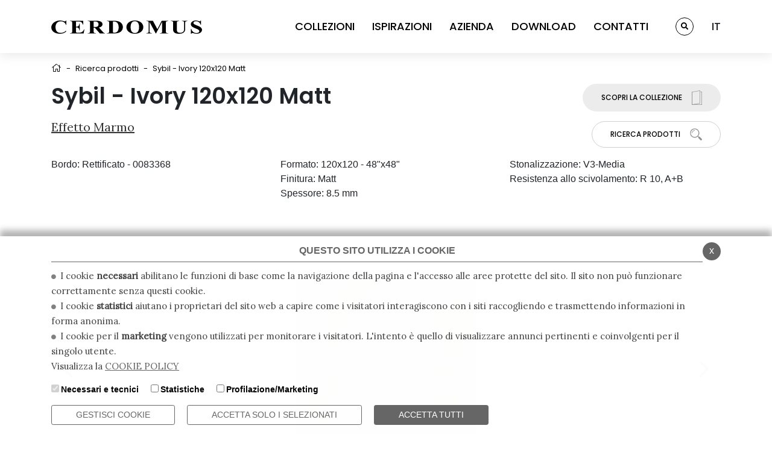

--- FILE ---
content_type: text/html; charset=UTF-8
request_url: https://www.cerdomus.com/it/prodotti/sybil_ivory_120x120__matt
body_size: 13436
content:



<!DOCTYPE html>
<html lang="it">
<head>
<!--

		FlexCMP - Digital Experience Platform (DXP)
		v. 7.9.13 - 2025
		(c) 2000-2025 Deda Digital s.r.l. - Bologna, Italy - www.flexcmp.com - www.deda.digital
	-->
		<meta name='generator' content='FlexCMP - www.flexcmp.com' />
	

	<meta charset="UTF-8">
	<meta http-equiv="X-UA-Compatible" content="IE=edge">
	<meta name="viewport" content="width=device-width, initial-scale=1">

	<!-- START INDEX --><title>Sybil - Ivory 120x120 Matt | Cerdomus</title><!-- STOP INDEX -->

	<link rel="preconnect" href="//fonts.gstatic.com">
	<link href="//fonts.googleapis.com/css2?family=Lora&family=Poppins:wght@300;400;500;600;700&display=swap" rel="stylesheet">

	<link rel="stylesheet" href="//cdn.jsdelivr.net/npm/bootstrap@4.6.0/dist/css/bootstrap.min.css" integrity="sha384-B0vP5xmATw1+K9KRQjQERJvTumQW0nPEzvF6L/Z6nronJ3oUOFUFpCjEUQouq2+l" crossorigin="anonymous">
	<link rel="stylesheet" href="//pro.fontawesome.com/releases/v5.15.3/css/all.css" integrity="sha384-iKbFRxucmOHIcpWdX9NTZ5WETOPm0Goy0WmfyNcl52qSYtc2Buk0NCe6jU1sWWNB" crossorigin="anonymous">
	<link rel="stylesheet" href="//cdnjs.cloudflare.com/ajax/libs/slick-carousel/1.8.1/slick.min.css" integrity="sha512-yHknP1/AwR+yx26cB1y0cjvQUMvEa2PFzt1c9LlS4pRQ5NOTZFWbhBig+X9G9eYW/8m0/4OXNx8pxJ6z57x0dw==" crossorigin="anonymous" referrerpolicy="no-referrer" />
	<link rel='stylesheet' type='text/css' media='screen' href='//unpkg.com/aos@2.3.1/dist/aos.css' />
	<link rel="stylesheet" href="//cdnjs.cloudflare.com/ajax/libs/lightbox2/2.11.3/css/lightbox.min.css" integrity="sha512-ZKX+BvQihRJPA8CROKBhDNvoc2aDMOdAlcm7TUQY+35XYtrd3yh95QOOhsPDQY9QnKE0Wqag9y38OIgEvb88cA==" crossorigin="anonymous" referrerpolicy="no-referrer" />

	<link rel='stylesheet' type='text/css' media='screen' href='https://www.cerdomus.com/flex/cm/pages/ServeCSS.php/L/IT/N/style.css/M/-/BF/CHROME/BV/131.0.0.0?1xwW5b' />

	<link rel="icon" type="image/png" sizes="32x32" href="https://www.cerdomus.com/flex/TemplatesUSR/assets/img/favicon/favicon-32x32.png">
	<link rel="icon" type="image/png" sizes="96x96" href="https://www.cerdomus.com/flex/TemplatesUSR/assets/img/favicon/favicon-96x96.png">
	<link rel="icon" type="image/png" sizes="16x16" href="https://www.cerdomus.com/flex/TemplatesUSR/assets/img/favicon/favicon-16x16.png">
	
	<meta name='keywords' content='' />
	<meta name='description' content='' />
	<meta name='author' content='Cerdomus' />
    <meta name="robots" content="index,follow">

	<meta name="facebook-domain-verification" content="wudkysusa34t1r5kq7y9x5xf4d5w2o" />
    
	<script src='https://www.google.com/recaptcha/api.js'></script>
	
	
	
	
	
	<!-- Facebook Pixel Code -->
	<script type='text/plain' data-cookieconsent='marketing'>
		!function(f,b,e,v,n,t,s)
		{if(f.fbq)return;n=f.fbq=function(){n.callMethod?
		n.callMethod.apply(n,arguments):n.queue.push(arguments)};
		if(!f._fbq)f._fbq=n;n.push=n;n.loaded=!0;n.version='2.0';
		n.queue=[];t=b.createElement(e);t.async=!0;
		t.src=v;s=b.getElementsByTagName(e)[0];
		s.parentNode.insertBefore(t,s)}(window, document,'script',
		'https://connect.facebook.net/en_US/fbevents.js');

		// Primo Pixel
		fbq('init', '145238214383205');

		// Secondo Pixel
		fbq('init', '1658867154794341');

		// Eventi inviati a entrambi i pixel
		fbq('track', 'PageView');
	</script>

	<noscript>
		<img height="1" width="1" style="display:none"
			src="https://www.facebook.com/tr?id=145238214383205&ev=PageView&noscript=1"/>
		<img height="1" width="1" style="display:none"
			src="https://www.facebook.com/tr?id=1658867154794341&ev=PageView&noscript=1"/>
	</noscript>
	<!-- End Facebook Pixel Code -->

	

	
<script type='text/plain' data-cookieconsent='marketing'>
					var ScarabQueue = ScarabQueue || [];
					(function(id) {
					if (document.getElementById(id)) return;
					var js = document.createElement('script'); js.id = id;
					js.src = '//cdn.scarabresearch.com/js/1031CF3F88C47ACC/scarab-v2.js';
					var fs = document.getElementsByTagName('script')[0];
					fs.parentNode.insertBefore(js, fs);
					})('scarab-js-api');

					ScarabQueue.push(["category","Prodotti > Marmo > Sybil - Ivory 120x120 Matt"]);ScarabQueue.push(["go"]);
function _sc_eh_porter(){const e='sc_eh';function n(n){let t=new URL(n.href);if(t.origin===document.location.origin){let o=new URLSearchParams(t.search);o.has(e)||(o.append(e,r),t.search=o.toString(),n.href=t.toString())}}var r=new URLSearchParams(document.location.search).get(e);if(r){document.querySelectorAll('a').forEach((e=>{return null!=e.href&&''!==e.href&&(t=n,o=(r=e).onclick,void(r.onclick=function(){o&&o(),t(r)}));var r,t,o}))}}'complete'===document.readyState?_sc_eh_porter():document.addEventListener('DOMContentLoaded',_sc_eh_porter,!1);

			</script>

</head>


<body class="ricerca-scheda mac chrome vma-131 vmi-0">

	


<header>
    <div class="back-white"></div>
    <div class="container">
        <div class="row justify-content-between align-items-center">
            <div class="col-8 col-md-3 col-xl-auto">
                <a href="https://www.cerdomus.com/it/home" title="Cerdomus">
                    <svg xmlns="http://www.w3.org/2000/svg" data-name="Logo Cerdomus" viewBox="0 0 226.77 20.15" width="250">
                        <path d="M22.69 6.67H22c-.76-3-3.83-5.42-7.77-5.42-4.77 0-7.91 3.44-7.91 8.59 0 6.44 3.07 9 7.87 9a11 11 0 008.06-3.52V17A13.24 13.24 0 0113 20.15c-7.88 0-13-4.1-13-9.72S6 0 13.08 0a17.36 17.36 0 015.34.87 8.3 8.3 0 002.1.53A1.54 1.54 0 0022 0h.65zM225.22 6.41h-.65c-.4-2.59-3.29-5.3-6.72-5.3-2 0-4 .78-4 2.56 0 3.93 12.93 4.11 12.93 10.54 0 3.64-3.94 5.94-8.2 5.94a12.75 12.75 0 01-4.73-.87 5.05 5.05 0 00-1.35-.28 2.05 2.05 0 00-1.81 1.13H210v-7.26h.65a7.92 7.92 0 007.74 6.29c2 0 4.33-1 4.33-2.82 0-4.46-12.75-4.28-12.75-10.81.03-3.26 3.5-5.53 7.37-5.53a10.41 10.41 0 014.37.87 4.34 4.34 0 001.63.44c1 0 1-.7 1.23-1.31h.65zM196.58.44h8.24V1c-3.22 0-3.36.93-3.36 3.32v8.45c0 2.73-.94 7.42-9.32 7.42-6 0-8.86-2.3-8.86-6.61v-9.5c0-2.36 0-3.12-3.39-3.12V.44h12.53V1C189 1 189 1.72 189 4.08v10.45c0 2.16.86 4.19 5 4.19 4.56 0 5.93-3.14 5.93-5.76V4.28c0-2.39-.15-3.32-3.36-3.32zM166.1.44h9.75V1c-3.39 0-3.39.76-3.39 3.12v12c0 2.36 0 3.12 3.39 3.12v.52h-12.53v-.52c3.39 0 3.39-.76 3.39-3.12V2.18l-9.13 17.53h-.44l-9.25-17.26-.07 14.35c0 1.6 1 2.39 3.4 2.39v.52h-8.13v-.52c2.42 0 3.4-.79 3.4-2.39V4.08c0-2.36 0-3.12-3.4-3.12V.44h9.79l6.75 12.72zM37.16 9.41c4.16 0 4.52-1.93 5.1-4.58h.65V15h-.65c-.58-2.65-.94-4.57-5.1-4.57v5.18c0 2.44 0 3 2.5 3 3.39 0 7.66 0 9.46-5h.65l-1.08 6.11H28v-.52c3.4 0 3.4-.76 3.4-3.12v-12c0-2.36 0-3.12-3.4-3.12V.44h20v5.7h-.65c-1-4.31-3.51-4.6-8.24-4.6h-2zM63.78 16.07c0 2.36 0 3.12 3.4 3.12v.52H54.82v-.52c3.4 0 3.4-.76 3.4-3.12v-12c0-2.36 0-3.12-3.4-3.12V.44h13.23c5.42 0 9 1.69 9 5.41 0 2.51-2.46 4.28-5.42 4.75l6.18 6.93c.94 1.08 1.44 1.66 2.85 1.66v.52H73.1l-7.69-8.79h-1.63zm0-6.14h1.74c4.26 0 5.56-1.69 5.56-4 0-3.06-1.66-4.34-5-4.34h-2.3zM113 10.08C113 4.11 118.43 0 125.72 0s12.72 4.11 12.72 10.08-5.44 10.07-12.72 10.07S113 16.05 113 10.08m19.07 0c0-3.41-.79-9-6.36-9s-6.35 5.56-6.35 9 .79 9 6.35 9 6.36-5.57 6.36-9M87 4.08C87 1.72 87 1 83.61 1V.44h11.27c10.69 0 12.83 6.11 12.83 9.64 0 4.63-3.08 9.63-13.19 9.63H83.61v-.52c3.4 0 3.4-.76 3.4-3.12zm5.74 13.19c0 1.08.65 1.34 1.91 1.34 5.75 0 6.69-4.72 6.69-8.39 0-6.75-3.58-8.68-7.12-8.68h-1.47z"/>
                    </svg>
                </a>
            </div>
            <div class="col-auto col-md-8 col-xl-auto wrap-resp">
                <div class="row align-items-center">
                    <div class="col-12 col-lg-auto">
                        <div class="menu-top">
                            <ol>
                                <li>
                                    <a class="link no-click" data-target="">COLLEZIONI</a>
                                    <i class="far fa-chevron-right open-menu-resp d-block d-lg-none"></i>
                                    <div class="big-menu p-lg-4">
                                        <div class="container">
                                            <div class="row d-block d-lg-none">
                                                <div class="col-12">
                                                    <span class="link-back">
                                                        <i class="far fa-chevron-left ico-back"></i>
                                                        <h3 class="text-back">Indietro </h3>
                                                    </span>
                                                </div>
                                            </div>
                                            <div class="row">
                                                <div class="col-12 col-lg-9">
                                                    

<div class="vco-menu-collezione">


    <div class="row no-gutters justify-content-start">
        <div class="col-12 col-lg-auto d-block d-lg-none">
            <a class="ico-service" href="https://www.cerdomus.com/it/collezioni" title="Tutte le collezioni">
                <span class="row no-gutters">
                    <span class="col col-lg-12 order-2 order-lg-1">
                        <p class="label-menu">Tutte le collezioni <i class="fal fa-angle-right"></i></p>
                    </span>
                    <span class="col-auto col-lg-12 order-1 order-lg-2">
                        <img class="d-none d-lg-block" src="https://www.cerdomus.com/flex/TemplatesUSR/assets/img/ico/ico-sfoglia.svg" alt="Ico sfoglia">
                        <img class="d-block d-lg-none" src="https://www.cerdomus.com/flex/TemplatesUSR/assets/img/ico/ico-sfogla-b-small.svg" alt="Ico sfoglia"">
                    </span>
                </span>
            </a>
            
        </div>
        <div class="col-12 col-lg-auto">
            <a class="big-sx" href="https://www.cerdomus.com/it/maxima" title="Maxima">
                <span class="row">
                    <span class="col-12">
                        <p class="label-menu mod-left">Maxima <i class="fal fa-angle-right"></i></p>
                    </span>
                    <span class="col-12 d-none d-lg-block">
                        <img  src='https://www.cerdomus.com/flex/images/u/n/i/D.e47ec95d3287a1b63668/Cerdomus_Grandi_Formati_369x310.jpg'  />
                    </span>
                </span>
            </a>
            
        </div>
        <div class="col-12 col-lg-auto mx-lg-3">
            <a class="big-dx" href="https://www.cerdomus.com/it/outdoor-solution-20mm" title="Outdoor solutions 20mm">
                <span class="row">
                    <span class="col-12">
                        <p class="label-menu mod-left">Outdoor solutions 20mm <i class="fal fa-angle-right"></i></p>
                    </span>
                    <span class="col-12 d-none d-lg-block">
                        <img  src='https://www.cerdomus.com/flex/images/u/n/i/D.04d5c6e91660d422ef37/Cerdomus_Outdoor_Solution_20mm_369x310.jpg'  />
                    </span>
                </span>
            </a>
            
        </div>
        <div class="col-12 col-lg-2">
            <div class="row no-gutters h-100">
                <div class="col-12 col-lg-auto d-none d-lg-block">
                    <a class="ico-service" href="https://www.cerdomus.com/it/collezioni" title="Tutte le collezioni">
                        <span class="row no-gutters">
                            <span class="col col-lg-12 order-2 order-lg-1">
                                <p class="label-menu">Tutte le collezioni <i class="fal fa-angle-right"></i></p>
                            </span>
                            <span class="col-auto col-lg-12 order-1 order-lg-2">
                                <img class="d-none d-lg-block" src="https://www.cerdomus.com/flex/TemplatesUSR/assets/img/ico/ico-sfoglia.svg" alt="Ico sfoglia">
                                <img class="d-block d-lg-none" src="https://www.cerdomus.com/flex/TemplatesUSR/assets/img/ico/ico-sfogla-b-small.svg" alt="Ico sfoglia"">
                            </span>
                        </span>
                    </a>
                    
                </div>
                <div class="w-100 d-none d-lg-block mb-0 mb-md-4"></div>
                <div class="col-12 col-lg-auto align-content-end">
                    <a class="ico-service" href="https://www.cerdomus.com/it/prodotti" title="Ricerca prodotti">
                        <span class="row no-gutters">
                            <span class="col col-lg-12 order-2 order-lg-1">
                                <p class="label-menu">Ricerca prodotti <i class="fal fa-angle-right"></i></p>
                            </span>
                            <span class="col-auto col-lg-12 order-1 order-lg-2">
                                <img class="d-none d-lg-block" src="https://www.cerdomus.com/flex/TemplatesUSR/assets/img/ico/ico-ricerca-big.svg" alt="Ico ricerca">
                                <img class="d-block d-lg-none" src="https://www.cerdomus.com/flex/TemplatesUSR/assets/img/ico/ico-ricerca-b-small.svg" alt="Ico ricerca">
                            </span>
                        </span>
                    </a>
                    
                </div>
            </div>
        </div>
    </div>


</div>


                                                </div>
                                                <div class="col-12 col-lg-3 wrap-effetti">
                                                    <h4 class="title">EFFETTI</h4>
                                                    
<!-- trailindex - start cached content -->

<ol>
<li><a href='https://www.cerdomus.com/it/collezioni/marmo' title='Marmo' ><span>Marmo</span></a></li>
<li><a href='https://www.cerdomus.com/it/collezioni/legno' title='Legno' ><span>Legno</span></a></li>
<li><a href='https://www.cerdomus.com/it/collezioni/pietra' title='Pietra' ><span>Pietra</span></a></li>
<li><a href='https://www.cerdomus.com/it/collezioni/cemento' title='Cemento' ><span>Cemento</span></a></li>
<li><a href='https://www.cerdomus.com/it/collezioni/cotto' title='Cotto' ><span>Cotto</span></a></li>
</ol>


<!-- trailindex - end cached content -->

                                                </div>
                                            </div>
                                        </div>
                                    </div>
                                </li>
                                <li>
                                    <a class="link" href="https://www.cerdomus.com/it/ispirazioni" data-target="">ISPIRAZIONI <i class="far fa-chevron-right d-inline-block d-lg-none"></i></a>
                                </li>
                                <li>
                                    <a class="link  no-click" data-target="">AZIENDA</a>
                                    <i class="far fa-chevron-right open-menu-resp d-inline-block d-lg-none"></i>
                                    <div class="big-menu p-lg-4">
                                        <div class="container">
                                            <div class="row d-block d-lg-none">
                                                <div class="col-12">
                                                    <span class="link-back">
                                                        <i class="far fa-chevron-left ico-back"></i>
                                                        <h3 class="text-back">Indietro </h3>
                                                    </span>
                                                </div>
                                            </div>
                                            <div class="row align-items-center">
                                                <div class="col-12 col-lg-9 d-none d-lg-block">
                                                    <div class="row no-gutters justify-content-start">
                                                        <div class="col-12 col-lg-10">
                                                            
<div class='viewPar BLOBAlignLeft'><p >Dal 1969. In una terra che ci rende unici.</p></div>
<div class='BLOBBlockAlignLeft'><img id='img-1' src='https://www.cerdomus.com/flex/images/1/4/a/D.5140b0038f2d67e93cdd/group_2.jpg' width="791" height="307" alt='' class='viewImg' /></div><div class='BLOBFloatClear'></div>
                                                        </div>
                                                    </div>
                                                </div>
                                                <div class="col-12 col-lg-3 wrap-menu-azienda">
                                                    
<!-- trailindex - start cached content -->

<ol>
<li><a href='https://www.cerdomus.com/it/azienda/chi-siamo' title='' ><span>Chi siamo</span></a></li>
<li><a href='https://www.cerdomus.com/it/azienda/la-nostra-ricerca' title='' ><span>La nostra ricerca</span></a></li>
<li><a href='https://www.cerdomus.com/it/azienda/i-nostri-plus' title='' ><span>I nostri Plus</span></a></li>
<li><a href='https://www.cerdomus.com/it/azienda/certificazioni' title='' ><span>Certificazioni</span></a></li>
<li><a href='https://www.cerdomus.com/it/azienda/ceramica-scelta-sicura' title='' ><span>La ceramica. Una scelta sicura</span></a></li>
</ol>


<!-- trailindex - end cached content -->

                                                </div>
                                            </div>
                                        </div>
                                    </div>
                                </li>
                                <li>
                                    <a class="link" href="https://www.cerdomus.com/it/download">DOWNLOAD <i class="far fa-chevron-right d-inline-block d-lg-none"></i></a>
                                </li>
                                <li>
                                    <a class="link" href="https://www.cerdomus.com/it/contatti">CONTATTI <i class="far fa-chevron-right d-inline-block d-lg-none"></i></a>
                                </li>
                            </ol>

                        </div>
                    </div>
                    <div class="col-12 col-lg-auto">
                        <a href="https://www.cerdomus.com/it/prodotti" class="search-top">
                            <span class="ico-round d-none d-lg-inline-block">
                                <i class="fas fa-search"></i>
                            </span>
                            <span class="d-block d-lg-none">
                                Ricerca prodotti <i class="far fa-chevron-right"></i>
                            </span>
                        </a>

                    </div>
                    <div class="col-12 col-lg-auto">
                        <!--_LANGSWITCH -->
                        
				<div class='lang'>
					<span>IT</span>
					<div class='menu-lang'><a class='item' href='/en/products/sybil_ivory_120x120__matt'>EN</a><a class='item' href='/de/produkte/sybil_ivory_120x120__matt'>DE</a><a class='item' href='/fr/produits/sybil_ivory_120x120__matt'>FR</a></div>
				</div>
			
                    </div>
                </div>

            </div>
            <div class="col-auto d-block d-lg-none">
                <div class="wrap-ham-menu-top">
                    <button class="menu">
                      <svg width="35" height="35" viewBox="0 0 100 100">
                        <path class="line line1" d="M 20,29.000046 H 80.000231 C 80.000231,29.000046 94.498839,28.817352 94.532987,66.711331 94.543142,77.980673 90.966081,81.670246 85.259173,81.668997 79.552261,81.667751 75.000211,74.999942 75.000211,74.999942 L 25.000021,25.000058" />
                        <path class="line line2" d="M 20,50 H 80" />
                        <path class="line line3" d="M 20,70.999954 H 80.000231 C 80.000231,70.999954 94.498839,71.182648 94.532987,33.288669 94.543142,22.019327 90.966081,18.329754 85.259173,18.331003 79.552261,18.332249 75.000211,25.000058 75.000211,25.000058 L 25.000021,74.999942" />
                      </svg>
                    </button>
                </div>
            </div>
        </div>
    </div>
</header>




    <div class="wrap-breadcrumb py-2 py-md-3">
	<div class="container">
	    <div class='row align-items-center no-gutters'>
	        <div class='col-auto'>
		       	<a class="bread-home" href="https://www.cerdomus.com/it/home"><i class="fal fa-home"></i></a>
	        </div>
			
			<div class="col-auto px-2"><span class="divider">-</span></div>
			
	
	<div class="col-auto"><a href="https://www.cerdomus.com/it/prodotti">Ricerca prodotti</a></div>
	<div class="col-auto px-2"><span class="divider">-</span></div>
	
	
	<div class="col-auto">Sybil - Ivory 120x120 Matt</div>
	

	<!-- -->

	<!-- -->

	    </div>
	</div>
</div>

    <!-- START INDEX -->
    <section class="corpopagina pb-4">
        <div class="container">
			
<div class="row">
	<div class="col-12 col-md order-1 order-md-1">
		<h1>Sybil - Ivory 120x120 Matt</h1>
		<h2><a href="https://www.cerdomus.com/it/prodotti?e=6">Effetto Marmo</a></h2>
	</div>
	<div class="col-12 col-md-auto mt-4 mt-md-0 text-center text-md-right order-3 order-md-2 wrap-btn-top-right">
		<div class="row no-gutters">
			<div class="col-6 col-md-12 pr-1 pr-md-0">
				<a class="btn btn-grey mb-3" href="/it/collezioni/marmo/sybil" title="">
					<span class="row align-items-center no-gutters">
						<span class="col-auto">
							SCOPRI LA COLLEZIONE
						</span>
						<span class="col-auto  pl-1 pl-md-3">
							<img src="https://www.cerdomus.com/flex/TemplatesUSR/assets/img/ico/ico-sfoglia-black.svg" alt="Icona sfoglia">
						</span>
					</span>
				</a>
			</div>
			<div class="col-6 col-md-12 pl-1 pl-md-0">
				<a class="btn btn-white btn-bordered" href="https://www.cerdomus.com/it/prodotti" title="">
					<span class="row align-items-center no-gutters">
						<span class="col-auto">
							Ricerca Prodotti
						</span>
						<span class="col-auto pl-1 pl-md-3">
							<img src="https://www.cerdomus.com/flex/TemplatesUSR/assets/img/ico/ico-cerca-small.svg" alt="Icona cerca">
						</span>
					</span>
				</a>
			</div>
		</div>
	</div>

	<div class="col-12 wrap-effect order-2 order-md-3">
		<div class="row pt-3">
			<div class="col-12 col-md-4">
				<div class="row no-gutters">
					<div class="col-auto">
						<span class="labelEffect">Bordo:</span>
					</div>
					<div class="col-auto pl-1">
						
						<span class="textEffect">Rettificato - 0083368</span><br />
						
					</div>
				</div>
			</div>
			<div class="col-12 col-md-4">
				<div class="row no-gutters">
					<div class="col-12">
						<span class="labelEffect">Formato:</span>
						<span class="textEffect">120x120 - 48"x48"</span>
					</div>
					<div class="col-12">
						<span class="labelEffect">Finitura:</span>
						<span class="textEffect">Matt</span>
					</div>
					<div class="col-12">
						<span class="labelEffect">Spessore:</span>
						
						<span class="textEffect">8.5 mm</span>
						
					</div>
				</div>
			</div>
			<div class="col-12 col-md-4">
				<div class="row no-gutters">
					<div class="col-auto">
						<span class="labelEffect">Stonalizzazione:</span>
					</div>
					<div class="col-auto pl-1">
						
						<span class="textEffect">V3-Media</span>
						
					</div>
				</div>
				<div class="row no-gutters">
					<div class="col-auto">
						<span class="labelEffect">Resistenza allo scivolamento:</span>
					</div>
					<div class="col-auto pl-1">
						
						<span class="textEffect">R 10, A+B</span><br />
						
					</div>
				</div>
			</div>
		</div>
	</div>

	<div class="col-12 my-3 my-md-5 order-4 order-md-4">
		<hr>
	</div>
	<div class="col-12 order-5 order-md-5">
		<div class="slider-colori">
			
			<div class="item">
				<img data-lazy="https://www.cerdomus.com/flex/AppData/WebLive/allegati-catalogo-2021/webArticoli/0083368_1.jpg" data-src="https://www.cerdomus.com/flex/AppData/WebLive/allegati-catalogo-2021/webArticoli/0083368_1.jpg" alt="">
			</div>
			
			<div class="item">
				<img data-lazy="https://www.cerdomus.com/flex/AppData/WebLive/allegati-catalogo-2021/webArticoli/0083368_2.jpg" data-src="https://www.cerdomus.com/flex/AppData/WebLive/allegati-catalogo-2021/webArticoli/0083368_2.jpg" alt="">
			</div>
			
			<div class="item">
				<img data-lazy="https://www.cerdomus.com/flex/AppData/WebLive/allegati-catalogo-2021/webArticoli/0083368_3.jpg" data-src="https://www.cerdomus.com/flex/AppData/WebLive/allegati-catalogo-2021/webArticoli/0083368_3.jpg" alt="">
			</div>
			
			<div class="item">
				<img data-lazy="https://www.cerdomus.com/flex/AppData/WebLive/allegati-catalogo-2021/webArticoli/0083368_4.jpg" data-src="https://www.cerdomus.com/flex/AppData/WebLive/allegati-catalogo-2021/webArticoli/0083368_4.jpg" alt="">
			</div>
			
			<div class="item">
				<img data-lazy="https://www.cerdomus.com/flex/AppData/WebLive/allegati-catalogo-2021/webArticoli/0083368_5.jpg" data-src="https://www.cerdomus.com/flex/AppData/WebLive/allegati-catalogo-2021/webArticoli/0083368_5.jpg" alt="">
			</div>
			
			<div class="item">
				<img data-lazy="https://www.cerdomus.com/flex/AppData/WebLive/allegati-catalogo-2021/webArticoli/0083368_6.jpg" data-src="https://www.cerdomus.com/flex/AppData/WebLive/allegati-catalogo-2021/webArticoli/0083368_6.jpg" alt="">
			</div>
			
			<div class="item">
				<img data-lazy="https://www.cerdomus.com/flex/AppData/WebLive/allegati-catalogo-2021/webArticoli/0083368_7.jpg" data-src="https://www.cerdomus.com/flex/AppData/WebLive/allegati-catalogo-2021/webArticoli/0083368_7.jpg" alt="">
			</div>
			
			<div class="item">
				<img data-lazy="https://www.cerdomus.com/flex/AppData/WebLive/allegati-catalogo-2021/webArticoli/0083368_8.jpg" data-src="https://www.cerdomus.com/flex/AppData/WebLive/allegati-catalogo-2021/webArticoli/0083368_8.jpg" alt="">
			</div>
			
		</div>
	</div>
</div>
<div class="row">
	<div class="col-12">
		<div class="tab-info">
			<div class="head-tab">
				<div class="row no-gutters flex-nowrap row-scroll-sm">
					<div class="col-auto col-md">
						<div class="tab active" data-tab="colori">
							Tutti i colori
						</div>
					</div>
					
					<div class="col-auto col-md">
						<div class="tab" data-tab="decori">
							Decori
						</div>
					</div>
					
					
					<div class="col-auto col-md">
						<div class="tab" data-tab="pezzi">
							Pezzi speciali
						</div>
					</div>
					
					
					<div class="col-auto col-md">
						<div class="tab" data-tab="download">
							Download
						</div>
					</div>
					
					<div class="col-auto col-md">
						<div class="tab" data-tab="certificazioni">
							Certificazioni
						</div>
					</div>
				</div>
			</div>
			<div class="tab-content">
				<div class="single-tab tab-colori active">
					<div class="row">
						
<div class="col-6 col-md-4 col-lg-3 mb-3">
	<div class="result">
		<h3 class="title-top">
			White
		</h3>
		<div class="wrap-img">
			<img src="https://www.cerdomus.com/flex/AppData/WebLive/allegati-catalogo-2021/webColoriSerie/WHIT/65081a2d1746c6.11992887/Cerdomus_Sybil_White_Box Colori_333x333 copia.jpg" alt="">
		</div>
		<div class="wrap-link">
			<a href="/it/prodotti/sybil_white_120x120__matt">120x120  Matt</a>
<a href="/it/prodotti/sybil_white_60x120__matt">60x120  Matt</a>
<a href="/it/prodotti/sybil_white_60x60__matt">60x60  Matt</a>
<a href="/it/prodotti/sybil_white_30x60__matt">30x60  Matt</a>
<a href="/it/prodotti/sybil_white_120x120__levigato">120x120  Levigato</a>
<a href="/it/prodotti/sybil_white_60x120__levigato">60x120  Levigato</a>
<a href="/it/prodotti/sybil_white_60x60__levigato">60x60  Levigato</a>
<a href="/it/prodotti/sybil_white_30x60__levigato">30x60  Levigato</a>
<a href="/it/prodotti/sybil_white_120x120__safe">120x120  Safe</a>
<a href="/it/prodotti/sybil_white_60x120__safe">60x120  Safe</a>
<a href="/it/prodotti/sybil_white_60x60__safe">60x60  Safe</a>
		</div>
	</div>
</div>




<div class="col-6 col-md-4 col-lg-3 mb-3">
	<div class="result">
		<h3 class="title-top">
			Ivory
		</h3>
		<div class="wrap-img">
			<img src="https://www.cerdomus.com/flex/AppData/WebLive/allegati-catalogo-2021/webColoriSerie/IVRY/65081a3dd56814.26835629/Cerdomus_Sybil_Ivory_Box Colori_333x333.jpg" alt="">
		</div>
		<div class="wrap-link">
			<a href="/it/prodotti/sybil_ivory_120x280__matt">120x280  Matt</a>
<a href="/it/prodotti/sybil_ivory_120x120__matt">120x120  Matt</a>
<a href="/it/prodotti/sybil_ivory_60x120__matt">60x120  Matt</a>
<a href="/it/prodotti/sybil_ivory_60x60__matt">60x60  Matt</a>
<a href="/it/prodotti/sybil_ivory_30x60__matt">30x60  Matt</a>
<a href="/it/prodotti/sybil_ivory_120x280__levigato">120x280  Levigato</a>
<a href="/it/prodotti/sybil_ivory_120x120__levigato">120x120  Levigato</a>
<a href="/it/prodotti/sybil_ivory_60x120__levigato">60x120  Levigato</a>
<a href="/it/prodotti/sybil_ivory_60x60__levigato">60x60  Levigato</a>
<a href="/it/prodotti/sybil_ivory_30x60__levigato">30x60  Levigato</a>
<a href="/it/prodotti/sybil_ivory_120x120__safe">120x120  Safe</a>
<a href="/it/prodotti/sybil_ivory_60x120__safe">60x120  Safe</a>
<a href="/it/prodotti/sybil_ivory_60x60__safe">60x60  Safe</a>
		</div>
	</div>
</div>




<div class="col-6 col-md-4 col-lg-3 mb-3">
	<div class="result">
		<h3 class="title-top">
			Beige
		</h3>
		<div class="wrap-img">
			<img src="https://www.cerdomus.com/flex/AppData/WebLive/allegati-catalogo-2021/webColoriSerie/BEIG/65081a4466b6c9.09521396/Cerdomus_Sybil_Beige_Box Colori_333x333.jpg" alt="">
		</div>
		<div class="wrap-link">
			<a href="/it/prodotti/sybil_beige_120x120__matt">120x120  Matt</a>
<a href="/it/prodotti/sybil_beige_60x120__matt">60x120  Matt</a>
<a href="/it/prodotti/sybil_beige_60x60__matt">60x60  Matt</a>
<a href="/it/prodotti/sybil_beige_30x60__matt">30x60  Matt</a>
<a href="/it/prodotti/sybil_beige_120x120__levigato">120x120  Levigato</a>
<a href="/it/prodotti/sybil_beige_60x120__levigato">60x120  Levigato</a>
<a href="/it/prodotti/sybil_beige_60x60__levigato">60x60  Levigato</a>
<a href="/it/prodotti/sybil_beige_30x60__levigato">30x60  Levigato</a>
<a href="/it/prodotti/sybil_beige_120x120__safe">120x120  Safe</a>
<a href="/it/prodotti/sybil_beige_60x120__safe">60x120  Safe</a>
<a href="/it/prodotti/sybil_beige_60x60__safe">60x60  Safe</a>
		</div>
	</div>
</div>




<div class="col-6 col-md-4 col-lg-3 mb-3">
	<div class="result">
		<h3 class="title-top">
			Light Grey
		</h3>
		<div class="wrap-img">
			<img src="https://www.cerdomus.com/flex/AppData/WebLive/allegati-catalogo-2021/webColoriSerie/LGGR/65081a4b163c80.46463898/Cerdomus_Sybil_Light Grey_Box Colori_333x333.jpg" alt="">
		</div>
		<div class="wrap-link">
			<a href="/it/prodotti/sybil_light-grey_120x280__matt">120x280  Matt</a>
<a href="/it/prodotti/sybil_light-grey_120x120__matt">120x120  Matt</a>
<a href="/it/prodotti/sybil_light-grey_60x120__matt">60x120  Matt</a>
<a href="/it/prodotti/sybil_light-grey_60x60__matt">60x60  Matt</a>
<a href="/it/prodotti/sybil_light-grey_30x60__matt">30x60  Matt</a>
<a href="/it/prodotti/sybil_light-grey_120x280__levigato">120x280  Levigato</a>
<a href="/it/prodotti/sybil_light-grey_120x120__levigato">120x120  Levigato</a>
<a href="/it/prodotti/sybil_light-grey_60x120__levigato">60x120  Levigato</a>
<a href="/it/prodotti/sybil_light-grey_60x60__levigato">60x60  Levigato</a>
<a href="/it/prodotti/sybil_light-grey_30x60__levigato">30x60  Levigato</a>
<a href="/it/prodotti/sybil_light-grey_120x120__safe">120x120  Safe</a>
<a href="/it/prodotti/sybil_light-grey_60x120__safe">60x120  Safe</a>
<a href="/it/prodotti/sybil_light-grey_60x60__safe">60x60  Safe</a>
		</div>
	</div>
</div>




<div class="col-6 col-md-4 col-lg-3 mb-3">
	<div class="result">
		<h3 class="title-top">
			Silver
		</h3>
		<div class="wrap-img">
			<img src="https://www.cerdomus.com/flex/AppData/WebLive/allegati-catalogo-2021/webColoriSerie/SLVR/65081a52e14861.11311015/Cerdomus_Sybil_Silver_Box Colori_333x333.jpg" alt="">
		</div>
		<div class="wrap-link">
			<a href="/it/prodotti/sybil_silver_120x120__matt">120x120  Matt</a>
<a href="/it/prodotti/sybil_silver_60x120__matt">60x120  Matt</a>
<a href="/it/prodotti/sybil_silver_60x60__matt">60x60  Matt</a>
<a href="/it/prodotti/sybil_silver_30x60__matt">30x60  Matt</a>
<a href="/it/prodotti/sybil_silver_120x120__levigato">120x120  Levigato</a>
<a href="/it/prodotti/sybil_silver_60x120__levigato">60x120  Levigato</a>
<a href="/it/prodotti/sybil_silver_60x60__levigato">60x60  Levigato</a>
<a href="/it/prodotti/sybil_silver_30x60__levigato">30x60  Levigato</a>
<a href="/it/prodotti/sybil_silver_120x120__safe">120x120  Safe</a>
<a href="/it/prodotti/sybil_silver_60x120__safe">60x120  Safe</a>
<a href="/it/prodotti/sybil_silver_60x60__safe">60x60  Safe</a>
		</div>
	</div>
</div>




<div class="col-6 col-md-4 col-lg-3 mb-3">
	<div class="result">
		<h3 class="title-top">
			Black
		</h3>
		<div class="wrap-img">
			<img src="https://www.cerdomus.com/flex/AppData/WebLive/allegati-catalogo-2021/webColoriSerie/BLCK/65081a5948aac2.65949025/Cerdomus_Sybil_Black_Box Colori_333x333.jpg" alt="">
		</div>
		<div class="wrap-link">
			<a href="/it/prodotti/sybil_black_120x280__matt">120x280  Matt</a>
<a href="/it/prodotti/sybil_black_120x120__matt">120x120  Matt</a>
<a href="/it/prodotti/sybil_black_60x120__matt">60x120  Matt</a>
<a href="/it/prodotti/sybil_black_60x60__matt">60x60  Matt</a>
<a href="/it/prodotti/sybil_black_30x60__matt">30x60  Matt</a>
<a href="/it/prodotti/sybil_black_120x280__levigato">120x280  Levigato</a>
<a href="/it/prodotti/sybil_black_120x120__levigato">120x120  Levigato</a>
<a href="/it/prodotti/sybil_black_60x120__levigato">60x120  Levigato</a>
<a href="/it/prodotti/sybil_black_60x60__levigato">60x60  Levigato</a>
<a href="/it/prodotti/sybil_black_30x60__levigato">30x60  Levigato</a>
<a href="/it/prodotti/sybil_black_120x120__safe">120x120  Safe</a>
<a href="/it/prodotti/sybil_black_60x120__safe">60x120  Safe</a>
<a href="/it/prodotti/sybil_black_60x60__safe">60x60  Safe</a>
		</div>
	</div>
</div>



					</div>
				</div>
				<div class="single-tab tab-decori">
					<h4 class="pb-4">Decori in questo spessore:</h4>
					<div class="row">
						
						<div class="col-6 col-md-3 col-lg-2 mb-3">
							<div class="result">
								<div class="wrap-img">
									<!--class="apertura-decoro"-->
									<a class="apertura-decoro" href="https://www.cerdomus.com/flex/AppData/WebLive/allegati-catalogo-2021/webArticoli/0084487.jpg" data-lightbox="Mosaico 4,7x4,7" >
										<img src="https://www.cerdomus.com/flex/AppData/WebLive/allegati-catalogo-2021/webArticoli/0084487.jpg" alt="Mosaico 4,7x4,7">
									</a>
								</div>
								<h3 class="title">
									Mosaico 4,7x4,7
								</h3>
								<p class="text mt-0">
									<strong>30x30</strong> 12"x12"<br />
									0084487 Matt<br />0084492 Levigato
								</p>
								
							</div>
						</div>
						
					</div>


						

						
					



				</div>
				<div class="single-tab tab-pezzi">
					<h4 class="pb-4">Pezzi speciali in questo spessore:</h4>
					<div class="row">
						
						<div class="col-6 col-sm-4 col-lg-2 mb-4">
							<div class="wrap-img">
								<img src="https://www.cerdomus.com/flex/AppData/WebLive/allegati-catalogo-2021/webDisegni/BTP00001/1631523064.1611/BTP00001.png">
							</div>
							<h5>Battiscopa</h5>
							<!--<small>
								<strong>4,8x120</strong>
								1.9"x48"
							</small>-->
							<p>
								<strong>4,8x120</strong> 1.9"x48"<br />
								0084502 Matt<br />0084507 Levigato
							</p>
							
						</div>
						
						<div class="col-6 col-sm-4 col-lg-2 mb-4">
							<div class="wrap-img">
								<img src="https://www.cerdomus.com/flex/AppData/WebLive/allegati-catalogo-2021/webDisegni/GRA00001/1631523064.9234/GRA00001.png">
							</div>
							<h5>Gradino Costa Retta</h5>
							<!--<small>
								<strong>33x120</strong>
								13"x48"
							</small>-->
							<p>
								<strong>33x120</strong> 13"x48"<br />
								0084532 Matt<br />0084537 Levigato<br />0100011 Safe
							</p>
							
						</div>
						
					</div>
				</div>
				<div class="single-tab tab-download">
					<div class="row justify-content-between">
						
						
<div class="col-12 col-md-4 col-lg-3">
	<h3 class="title">Cataloghi</h3>
	<div class="row no-gutters">
		
		<div class="col-12 mb-2">
			<a href="https://www.cerdomus.com/flex/FixedPages/Common/serveAllegato.php/L/IT/id/783" class="single-download" title="">
				<span class="row no-gutters align-items-center">
					<span class="col-auto pr-2">
						<i class="fal fa-file-pdf"></i>
					</span>
					<span class="col-auto">
						Catalogo
					</span>
				</span>
			</a>
		</div>
		
	</div>
</div>


						
						
<div class="col-12 col-md-4 col-lg-3">
	<h3 class="title">Dati tecnici</h3>
	<div class="row no-gutters">
		
		<div class="col-12 mb-2">
			<a href="https://www.cerdomus.com/flex/FixedPages/Common/serveAllegato.php/L/IT/id/1046" class="single-download" title="">
				<span class="row no-gutters align-items-center">
					<span class="col-auto pr-2">
						<i class="fal fa-file-pdf"></i>
					</span>
					<span class="col-auto">
						Caratteristiche Tecniche
					</span>
				</span>
			</a>
		</div>
		
	</div>
</div>


						
						
<div class="col-12 col-md-4 col-lg-3">
	<h3 class="title">Indicazioni e Consigli Utili</h3>
	<div class="row no-gutters">
		
		<div class="col-12 mb-2">
			<a href="https://www.cerdomus.com/flex/FixedPages/Common/serveAllegato.php/L/IT/id/943" class="single-download" title="">
				<span class="row no-gutters align-items-center">
					<span class="col-auto pr-2">
						<i class="fal fa-file-pdf"></i>
					</span>
					<span class="col-auto">
						Indicazioni di Posa
					</span>
				</span>
			</a>
		</div>
		
		<div class="col-12 mb-2">
			<a href="https://www.cerdomus.com/flex/FixedPages/Common/serveAllegato.php/L/IT/id/944" class="single-download" title="">
				<span class="row no-gutters align-items-center">
					<span class="col-auto pr-2">
						<i class="fal fa-file-pdf"></i>
					</span>
					<span class="col-auto">
						Pulizia e manutenzione
					</span>
				</span>
			</a>
		</div>
		
		<div class="col-12 mb-2">
			<a href="https://www.cerdomus.com/flex/FixedPages/Common/serveAllegato.php/L/IT/id/1082" class="single-download" title="">
				<span class="row no-gutters align-items-center">
					<span class="col-auto pr-2">
						<i class="fal fa-file-pdf"></i>
					</span>
					<span class="col-auto">
						Schemi di Posa
					</span>
				</span>
			</a>
		</div>
		
	</div>
</div>


						
					</div>
				</div>
				<div class="single-tab tab-certificazioni">
					<div class="row justify-content-center align-items-center">
						<div class="col-auto px-4 mb-3">
							<a class="target_blank" href="/it/azienda/certificazioni" title="Certificazioni">
								<img src="https://www.cerdomus.com/flex/Extensions/templates/fe/img/loghi-certificazioni/Logo Certificazione_EMAS.png" alt="">
							</a>
						</div>
						<div class="col-auto px-4 mb-3">
							<a class="target_blank" href="/it/azienda/certificazioni" title="Certificazioni">
								<img src="https://www.cerdomus.com/flex/Extensions/templates/fe/img/loghi-certificazioni/Logo Certificazione_Certiquality 14001.png" alt="">
							</a>
						</div>
						<div class="col-auto px-4 mb-3">
							<a class="target_blank" href="/it/azienda/certificazioni" title="Certificazioni">
								<img src="https://www.cerdomus.com/flex/Extensions/templates/fe/img/loghi-certificazioni/Logo Certificazione_Certiquality 9001.png" alt="">
							</a>
						</div>
						<div class="col-auto px-4 mb-3">
							<a class="target_blank" href="/it/azienda/certificazioni" title="Certificazioni">
								<img src="https://www.cerdomus.com/flex/Extensions/templates/fe/img/loghi-certificazioni/Logo_Certificazione_Cerdomus_Leed_2024.png" alt="">
							</a>
						</div>
						<div class="col-auto px-4 mb-3">
							<a class="target_blank" href="/it/azienda/certificazioni" title="Certificazioni">
								<img src="https://www.cerdomus.com/flex/Extensions/templates/fe/img/loghi-certificazioni/Logo_Certificazione_Riciclo.png" alt="">
							</a>
						</div>
						<div class="col-auto px-4 mb-3">
							<a class="target_blank" href="/it/azienda/certificazioni" title="Certificazioni">
								<img src="https://www.cerdomus.com/flex/Extensions/templates/fe/img/loghi-certificazioni/Logo Certificazione_A+.png" alt="">
							</a>
						</div>
						<div class="col-auto px-4 mb-3">
							<a class="target_blank" href="/it/azienda/certificazioni" title="Certificazioni">
								<img src="https://www.cerdomus.com/flex/Extensions/templates/fe/img/loghi-certificazioni/Logo Certificazione_Ceramic Of Italy.png" alt="">
							</a>
						</div>
						<div class="col-auto px-4 mb-3">
							<a class="target_blank" href="/it/azienda/certificazioni" title="Certificazioni">
								<img src="https://www.cerdomus.com/flex/Extensions/templates/fe/img/loghi-certificazioni/Logo Certificazione_CE.png" alt="">
							</a>
						</div>
						<div class="col-auto px-4 mb-3">
							<a class="target_blank" href="/it/azienda/certificazioni" title="Certificazioni">
								<img src="https://www.cerdomus.com/flex/Extensions/templates/fe/img/loghi-certificazioni/Logo Certificazione_CCC.png" alt="">
							</a>
						</div>
						<div class="col-auto px-4 mb-3">
							<a class="target_blank" href="/it/azienda/certificazioni" title="Certificazioni">
								<img src="https://www.cerdomus.com/flex/Extensions/templates/fe/img/loghi-certificazioni/Loghi_Certificazioni_24.png" alt="">
							</a>
						</div>
						<div class="col-auto px-4 mb-3">
							<a class="target_blank" href="/it/azienda/certificazioni" title="Certificazioni">
								<img src="https://www.cerdomus.com/flex/Extensions/templates/fe/img/loghi-certificazioni/Logo Certificazione_EPD Italy.png" alt="">
							</a>
						</div>
						
					</div>
				</div>
			</div>
		</div>
	</div>
</div>


        </div>
    </section>


    <!-- STOP INDEX -->

	<footer class="py-3 py-md-5">
    <div class='container'>
        <div class="row">
            <div class="col-12 order-2 order-md-1">
                <a href="https://www.cerdomus.com/it/home"><img src="https://www.cerdomus.com/flex/TemplatesUSR/assets/img/loghi/logo-cerdomus-footer-bianco2.svg" width="200"></a>
            </div>
            <div class="col-12 col-md-8 col-lg order-2 order-md-1">
                <p class="text-footer mt-3" style="color: white;">
                    <strong class="mb-1 d-block">Cerdomus S.r.l.</strong>

                    Via Emilia Ponente, 1000 - 48014 Castel Bolognese (RA) Italy<br />
                    Tel. +39.0546.652111 - Email: info@cerdomus.com<br />
                    Codice Fiscale e numero iscrizione al registro imprese di Ravenna<br /> 
                    02620780391 - REA RA 217992 - Capitale Sociale Euro 20.000.000 i.v.<br /> 
                    <!--P.N.> € 36.000.000 - Società a Socio Unico  -->
                </p>
            </div>
            <div class="col-12 col-lg-8 col-xl order-1 order-md-2">
                <div class="row no-gutters justify-content-end mt-3">
                    <div class="col-12 text-right">
                        <div class="menu-footer">
                            
<!-- trailindex - start cached content -->

<ol>
<li><a href='https://www.cerdomus.com/it/privacy-policy' title='' ><span>Privacy Policy</span></a></li>
<li><a href='https://www.cerdomus.com/flex/cm/pages/eu-privacy.php/L/IT' title='' ><span>Cookie Policy</span></a></li>
<li><a href='https://www.cerdomus.com/it/condizioni-generali' title='' ><span>Condizioni generali</span></a></li>
<li><a href='https://whistleblowing.cerdomus.com' title='' ><span>Whistleblowing</span></a></li>
<li><a href='https://www.cerdomus.com/it/codice-etico' title='' ><span>Codice Etico</span></a></li>
</ol>


<!-- trailindex - end cached content -->

                        </div>                        
                    </div>
                    <div class="w-100"></div>
                    <div class="col-12 col-md-5">
                        <a href="https://www.cerdomus.com/it/iscriviti-alla-newsletter" class="btn btn-round btn-block btn-small btn-white my-3 my-md-4" >
                            Iscriviti alla newsletter
                        </a>
                    </div>
                    <div class="w-100"></div>
                    <div class="col-12 col-xl-7">
                        <div class="row justify-content-center justify-content-md-end social-sharing">
                            <div class="col-auto">
                                <a class="target_blank" href="https://www.facebook.com/Cerdomus/" title="Facebook">
                                    <i class="fab fa-facebook"></i>
                                </a>
                            </div>
                            <div class="col-auto">
                                <a class="target_blank" href="https://www.instagram.com/cerdomus/" title="Instagram">
                                    <i class="fab fa-instagram"></i>
                                </a>
                            </div>                 
                            <div class="col-auto">
                                <a class="target_blank" href="https://www.linkedin.com/company/cerdomus/?originalSubdomain=it" title="Linkedin">
                                    <i class="fab fa-linkedin"></i>
                                </a>
                            </div>
                            <div class="col-auto">
                                <a class="target_blank" href="https://www.youtube.com/channel/UCusU7q7UgH6rqdBXMP6qDgg" title="Youtube">
                                    <i class="fab fa-youtube"></i>
                                </a>
                            </div>                            
                        </div>
                    </div>
                </div>
            </div>
        </div>
    </div>
</footer>
<a href="https://www.cerdomus.com/it/contatti" class="contattaci-sticky">
    <span class="row align align-items-center no-gutters flex-nowrap">
        <span class="col-auto">
            CONTATTACI
        </span>
        <span class="col-auto">
            <i class="fal fa-pencil-alt ml-3"></i>
        </span>
    </span>
</a>

    <div class='adminlinks'>
    <div class='container'>
        <div class='row justify-content-center'>
            <div class='col-auto'>
                
                
            </div>
        </div>
    </div>
</div>

<script type='text/html' id='eu-privacy-tpl'>&lt;style type='text/css'&gt;

	:root {
		--colore-primario: #666;
	}

	#eu-privacy {
		position: fixed;
		left: 0;
		width: 100%;
		min-height: 50px;
		z-index: 10000;
		bottom: 0;
		overflow: hidden;
		color: black;
		background-color: rgba(255,255,255,0.97);
		box-shadow: 0 -10px 10px rgba(0,0,0,0.3);
		-webkit-transform: translateY(600px);
		   -moz-transform: translateY(600px);
			-ms-transform: translateY(600px);
			 -o-transform: translateY(600px);
				transform: translateY(600px);
		
		-webkit-transition: transform 0.5s ease-in;
		-moz-transition: transform 0.5s ease-in;
		-ms-transition: transform 0.5s ease-in;
		-o-transition: transform 0.5s ease-in;
		transition: transform 0.5s ease-in;	
	}
	#eu-privacy.open {
		-webkit-transform: translateY(0px);
		   -moz-transform: translateY(0px);
			-ms-transform: translateY(0px);
			 -o-transform: translateY(0px);
				transform: translateY(0px);
		
		-webkit-transition: transform 0.5s 1s ease-in;
		-moz-transition: transform 0.5s 1s ease-in;
		-ms-transition: transform 0.5s 1s ease-in;
		-o-transition: transform 0.5s 1s ease-in;
		transition: transform 0.5s 1s ease-in;	
	}
	
	
	#eu-privacy-inner { margin: 15px; }
	#eu-privacy-inner p { font-size: 15px; line-height: 25px; color: #444444;}
	#eu-privacy-inner p a { color: var(--colore-primario); text-decoration: underline;}
	
	#eu-privacy-inner p i {     
		font-size: 8px;
		top: -1px;
		position: relative;
		margin-right: 3px; 
		color: grey;
	}
	#eu-privacy-inner .title { 
		font-size: 16px;
		letter-spacing: 0;
		line-height: 17px;
		/*color: black;
		margin-bottom: 5px;*/
		text-transform: uppercase;
		font-weight: 700;
		text-align: center;
	
		color: var(--colore-primario);
		margin-bottom: 10px;
		padding-bottom: 10px;
		border-bottom: 1px solid var(--colore-primario);
	}
	.eu-privacy-check label {
		display: inline-block;
		max-width: 100%;
		margin-bottom: 5px;
		font-weight: 700;
		font-size: 14px;
		position: relative;
		margin-right: 5px;
	}
	.eu-privacy-buttons-container {
		margin: 5px 0 0;
		font-size: 12px;
		display: block;
		position: relative;
		font-family: "Montserrat",sans-serif;
	}
	
	.eu-privacy-checks, .eu-privacy-buttons {
		display: flex;
		justify-content: flex-start;
	}
	
	.eu-privacy-check {
		margin: 0 15px 10px 0;
	}
	
	.eu-privacy-buttons .eu-privacy-button {
		display: inline-block;
		font-weight: 500;
		/*color: var(--colore-primario);*/
		text-align: center;
		vertical-align: middle;
		cursor: pointer;
		-webkit-user-select: none;
		-moz-user-select: none;
		-ms-user-select: none;
		user-select: none;
		/*background-color: transparent;*/
		border: 1px solid var(--colore-primario);
		text-transform: uppercase;
		padding: 5px 40px;
		font-size: 14px;
		line-height: 1.5;
		border-radius: .2rem;
		transition: color .3s ease-in-out, background-color .3s ease-in-out, border-color .15s ease-in-out,box-shadow .15s ease-in-out, opacity 0.3s ease-in-out;
		color: #fff;
		background-color: var(--colore-primario);
	}
	
	.eu-privacy-button:hover {
		text-decoration: none;
		/*
		color: #fff;
		background-color: var(--colore-primario);
		opacity: 0.7;
		*/
		color: var(--colore-primario);
		background-color: transparent;
	}
	
	.eu-privacy-buttons .eu-privacy-button-choose, .eu-privacy-buttons .eu-privacy-button-close, .eu-privacy-buttons .eu-privacy-choose {
		color: var(--colore-primario);
		background-color: transparent;
	}

	.eu-privacy-buttons .eu-privacy-button-choose:hover, .eu-privacy-buttons .eu-privacy-button-close:hover, .eu-privacy-buttons .eu-privacy-choose:hover {
		background-color: var(--colore-primario);
		color: #fff;
	}

	.eu-privacy-buttons .eu-privacy-button-all:hover {
		color: #fff;
		background-color: var(--colore-primario);
		opacity: 0.7;
	}
	/*
	
	.eu-privacy-buttons .eu-privacy-button-all {
		color: #fff;
		background-color: var(--colore-primario);
		border-color: var(--colore-primario);
		text-transform: uppercase;
		padding: 5px 40px;
	}
	*/
	
	.eu-privacy-buttons .eu-privacy-button-container {
		margin: 0 20px 0 0;
	}
	.eu-privacy-close-box a.eu-privacy-button.eu-privacy-button-close {
		margin-top:-5px;
		background-color: var(--colore-primario);
		color: #ffffff;
		border-radius: 50%;
		width: 30px;
		height: 30px;
		display: block;
		text-align: center;
		line-height: 27px;
		transition: color .15s ease-in-out, background .3s ease-in-out, border-color .15s ease-in-out, box-shadow .15s ease-in-out, opacity 0.3s ease-in-out;
	}
	.eu-privacy-close-box a.eu-privacy-button.eu-privacy-button-close:hover {
		color: var(--colore-primario);
		background-color: #ffffff;
	}
	.d-none { display: none; }
	.float-right { float: right !important;}
	@media screen and (max-width: 769px) {
		#eu-privacy-inner p, .eu-privacy-check label { font-size: 13px; line-height: 20px;}
	}
	@media screen and (max-width: 568px) {
		.eu-privacy-close-box a.eu-privacy-button.eu-privacy-button-close {
			margin-top:0;
		}
		#eu-privacy {
			width: 100vw;
		}
		.eu-privacy-close-box {
			position: absolute;
			right: 15px;
			top: 5px;
			z-index: 1000;
		}
		.eu-privacy-buttons, .eu-privacy-checks {
			flex-wrap: wrap;
		}
		.eu-privacy-buttons .eu-privacy-button-container {
			margin: 0px 0px 10px 0;
			width: 100%;
		}
		.eu-privacy-buttons .eu-privacy-button {
			width: 100%;
		}
		.eu-privacy-check { margin: 5px 0; flex: 1 1 100%;}
		#eu-privacy-inner .title { font-size: 13px; line-height: 13px; font-weight: 500;}
	}
&lt;/style&gt;

&lt;div class="container"&gt;
	&lt;div class="eu-privacy-close-box float-right"&gt;
		&lt;a href="#" class="eu-privacy-button eu-privacy-button-close"&gt;x&lt;/a&gt;
	&lt;/div&gt;
	&lt;div class="row justify-content-center"&gt;
		&lt;div class="col-12 px-0"&gt;
			&lt;h5 class="title"&gt;Questo sito utilizza i cookie&lt;/h5&gt;

			&lt;p class="text"&gt;
				&lt;i class="fas fa-circle"&gt;&lt;/i&gt; I cookie &lt;strong&gt;necessari&lt;/strong&gt; abilitano le funzioni di base come la navigazione della pagina e l'accesso alle aree protette del sito. Il sito non pu&amp;ograve; funzionare correttamente senza questi cookie.&lt;br /&gt;
				&lt;i class="fas fa-circle"&gt;&lt;/i&gt; I cookie &lt;strong&gt;statistici&lt;/strong&gt; aiutano i proprietari del sito web a capire come i visitatori interagiscono con i siti raccogliendo e trasmettendo informazioni in forma anonima.&lt;br /&gt;
				&lt;i class="fas fa-circle"&gt;&lt;/i&gt; I cookie per il &lt;strong&gt;marketing&lt;/strong&gt; vengono utilizzati per monitorare i visitatori. L'intento &amp;egrave; quello di visualizzare annunci pertinenti e coinvolgenti per il singolo utente.
				&lt;br /&gt;
				Visualizza la &lt;a href="https://www.cerdomus.com/flex/cm/pages/eu-privacy.php/L/IT"&gt;COOKIE POLICY&lt;/a&gt;
			&lt;/p&gt;



			&lt;div class='eu-privacy-buttons-container'&gt;

				&lt;div class='eu-privacy-checks'&gt;
	
					&lt;div class='eu-privacy-check'&gt;
						&lt;input type='checkbox' name='eu-privacy-chk-necessary' id='eu-privacy-chk-necessary' value='1' disabled checked&gt;
						&lt;label for='eu-privacy-chk-necessary'&gt;Necessari e tecnici&lt;/label&gt;
					&lt;/div&gt;
			
					&lt;div class='eu-privacy-check d-none'&gt;
						&lt;input type='checkbox' name='eu-privacy-chk-preferences' id='eu-privacy-chk-preferences' value='2'&gt;
						&lt;label for='eu-privacy-chk-preferences'&gt;Preferenze&lt;/label&gt;
					&lt;/div&gt;

					&lt;div class='eu-privacy-check'&gt;
						&lt;input type='checkbox' name='eu-privacy-chk-statistics' id='eu-privacy-chk-statistics' value='4'&gt;
						&lt;label for='eu-privacy-chk-statistics'&gt;Statistiche&lt;/label&gt;
					&lt;/div&gt;
					&lt;div class='eu-privacy-check'&gt;
						&lt;input type='checkbox' name='eu-privacy-chk-marketing' id='eu-privacy-chk-marketing' value='8'&gt;
						&lt;label for='eu-privacy-chk-marketing'&gt;Profilazione/Marketing&lt;/label&gt;
					&lt;/div&gt;
				
				&lt;/div&gt;

				&lt;div class='eu-privacy-buttons'&gt;
					&lt;div class='eu-privacy-button-container'&gt;
						&lt;a href='https://www.cerdomus.com/flex/cm/pages/eu-privacy.php/L/IT' id='' class='eu-privacy-button eu-privacy-button-choose'&gt;Gestisci Cookie&lt;/a&gt;
					&lt;/div&gt;
					&lt;div class='eu-privacy-button-container'&gt;
						&lt;a href='#' class='eu-privacy-button eu-privacy-choose'&gt;ACCETTA SOLO I SELEZIONATI&lt;/a&gt;
					&lt;/div&gt;

					&lt;div class='eu-privacy-button-container'&gt;
						&lt;a href='#' id='eu-privacy-choose-all' class='eu-privacy-button eu-privacy-button-all'&gt;Accetta Tutti&lt;/a&gt;
					&lt;/div&gt;
				&lt;/div&gt;
			
			&lt;/div&gt;
			
		&lt;/div&gt;
	&lt;/div&gt;
&lt;/div&gt;</script>

<script type='text/javascript'>var gAppConfigure = {
	kBlankLinkMessage: ' (Questo collegamento aprirà una nuova finestra)',
		kBaseURL: 'https://www.cerdomus.com/flex/cm/',
		kDataURL: 'https://www.cerdomus.com/flex/',
		eucookie: {"settings":1},
	lang: 'IT',
	isDevel: false
};</script>
<script type='text/javascript' src='https://www.cerdomus.com/flex/cm/js.7.9.13/jq/jquery-3.4.1.min.js'></script>
<script type='text/javascript' src='https://www.cerdomus.com/flex/cm/js.7.9.13/jq/FlexJS.js'></script><script type="text/javascript">
$().ready(function() {
window.__flex__eu_cookie_enabled = true;

// $(window).on('load', function() {

// });

(function() {

	if (! window.__flex__eu_cookie_enabled)
		return;

	function open() {

		if (fjs.euCookie.handler !== null)
			fjs.euCookie.handler.openDialog();
		else
			fjs.Loader.LoadJS('js/jq/eu-privacy-v2.js', function() {

				fjs.euCookie.handler = new fxEUPrivacy();

				fjs.euCookie.handler.openDialog();
			});
	}

	$('body').on('click', '.eu-privacy-button-set', function() {

		const el = $(this), as = el.data('after-set');

		if (as === 'reload')
			window.addEventListener('eu-privacy:changed', function(e) {

				location.reload();
			});

		open();

		return false;
	});

		// ho già un'impostazione attiva, non apro il dialog

	if (document.cookie.match(/fx-eu-privacy/))
		return;

	open();

})();





});
</script>


<!-- Global site tag (gtag.js) - Google Analytics -->
<script async src='https://www.googletagmanager.com/gtag/js?id=UA-25803715-1' type='text/javascript'></script>
<script type='text/javascript'>
	window.dataLayer = window.dataLayer || [];
	function gtag(){dataLayer.push(arguments);}
	gtag('js', new Date());

	gtag('config', 'UA-25803715-1', { 'anonymize_ip': true });
</script>
<script>
				(function() {

					window.__flex__gtm__default = {"functionality_storage":"granted","security_storage":"granted","personalization_storage":"denied","analytics_storage":"denied","ad_storage":"denied"};

					var gtmSetConsent = null;

					window.__flex__gtm__update = function(cb) {

						gtmSetConsent = cb;

						// window.addEventListener('eu-privacy:changed', function(e) {
						//
						// 	e.detail && e.detail.settings && gtmSetConsent && gtmSetConsent(decodeSettings(e.detail.settings));
						// });
					};

					window.dataLayer = window.dataLayer || [];
					window.dataLayer.push([ 'consent', 'default', window.__flex__gtm__default ]);

					const decodeSettings = function(settings) {

						const
							m = { 2: 'personalization_storage', 4: 'analytics_storage', 8: 'ad_storage' },
							gs = { functionality_storage: 'granted', security_storage: 'granted' }
						;

						[2, 4, 8].forEach(function(v) {

							gs[ m[v] ] = (v & settings) > 0 ? 'granted' : 'denied';
						});

						return gs;
					};

					window.addEventListener('eu-privacy:changed', function(e) {

						if (e.detail && e.detail.settings) {

							const gs = decodeSettings(e.detail.settings);

							window.dataLayer.push(['consent', 'update', gs]);

							gtmSetConsent && gtmSetConsent(gs);
						}
					});
				})();
			</script>
<!-- Google Tag Manager -->
<script type='text/javascript'>(function(w,d,s,l,i){w[l]=w[l]||[];w[l].push({'gtm.start':
new Date().getTime(),event:'gtm.js'});var f=d.getElementsByTagName(s)[0],
j=d.createElement(s),dl=l!='dataLayer'?'&l='+l:'';j.async=true;j.src=
'https://www.googletagmanager.com/gtm.js?id='+i+dl;f.parentNode.insertBefore(j,f);
})(window,document,'script','dataLayer','GTM-NVNLWMW');</script>
<!-- End Google Tag Manager -->

<script type='text/javascript' src='//cdn.jsdelivr.net/npm/bootstrap@4.6.0/dist/js/bootstrap.bundle.min.js'></script>
<script type='text/javascript' src='//cdnjs.cloudflare.com/ajax/libs/slick-carousel/1.8.1/slick.min.js'></script>
<script type='text/javascript' src='//cdnjs.cloudflare.com/ajax/libs/slick-lightbox/0.2.12/slick-lightbox.min.js'></script>
<script type='text/javascript' src='//unpkg.com/aos@2.3.1/dist/aos.js'></script>
<script type='text/javascript' src='//cdnjs.cloudflare.com/ajax/libs/lightbox2/2.11.3/js/lightbox.min.js'></script>
<script type="text/javascript">$().ready(function() {



    $('.slider-colori').slick({
        lazyLoad: 'ondemand',
        arrows: true,
        autoplay: false,
        autoplaySpeed: 4000,
        infinite: false,
        dots: false,
        speed: 700,
        slidesToShow: 1,
        slidesToScroll: 1,
        prevArrow: '<i class="fal fa-angle-left slick-prev"></i>',
        nextArrow: '<i class="fal fa-angle-right slick-next"></i>',
    });

    if ($(window).width() > 991) {

        $('.slider-colori').slickLightbox({
            itemSelector: '.item img',
            src: 'data-src',
            lazy: 'true'
        });

    }

    // Js apertura informazioni scheda collezione
    $('.tab-info .tab').click(function(){

        var x = $(this).attr('data-tab');

        $('.tab-info .tab').removeClass('active');
        $(this).addClass('active');

        $('.tab-info .single-tab').removeClass('active');
        $('.tab-info .tab-' + x ).addClass('active');

    });

    $('.tab-decori .apertura-decoro').click(function(){

        $('#lightbox').addClass('con-decoro');

    });
    





	$(window).scroll(function() {    
		var scroll = $(window).scrollTop();
	
		if (scroll >= 500) {
			$(".contattaci-sticky").css('display','inline-block');
		} else {
			$(".contattaci-sticky").css('display','none');
		}
	});

    AOS.init({
        once: true,
        disable: 'mobile'
    });


	$(".BLOBWidth100 .BLOBFloatLeft").addClass("col2-sx").next().addClass("col2-dx").parent().addClass("col2-wrap");
	$(".BLOBWidth100 .BLOBFloatRight").addClass("col2-dx").next().addClass("col2-sx").parent().addClass("col2-wrap col-reverse");

	$(".vco-certificati").each(function() {
		$(this).find('.down-row-1').wrapAll('<div class="row riga-1 mb-4"/>');
		$(this).find('.down-row-2').wrapAll('<div class="row riga-2 mb-4"/>');
	});


	$( "form .BLOBFloatClear input:checkbox").parent().parent().addClass("checkboxText");

	$( "form.contFormNL .BLOBFloatClear input:checkbox").parent().parent().removeClass("checkboxText");
	

	


    if ($(window).width() > 991) {
        $('.menu-top > ol > li').hover(
            function() {
                $( this ).find('.link').addClass('active');
                $( this ).find('.big-menu').addClass('menu-open');
            }, function() {
                $( this ).find('.link').removeClass('active');
                $( this ).find('.big-menu').removeClass('menu-open');
            }
        );
        $('.lang span').on( "click", function() {
            $(this).siblings('.menu-lang').slideToggle('fast');
        });
    }
    else {
        $('.wrap-ham-menu-top .menu').on( "click", function() {
            $(this).toggleClass('opened');
            $('body').toggleClass('no-scroll');
            $('.big-menu').removeClass('opened');
            $('.wrap-resp').toggleClass('active');
        });
        $('.open-menu-resp').on( "click", function() {
            $(this).toggleClass('active');
            $(this).siblings('.big-menu').toggleClass('opened');
        });
        $('.big-menu .link-back').on( "click", function() {
            $('.big-menu').removeClass('opened');
        });
    }

    $(".wrap-menu-azienda ol, .wrap-effetti ol").addClass("list");
    $(".wrap-menu-azienda ol li a, .wrap-menu-azienda ol li.LIStrong strong, .wrap-effetti ol li a, .wrap-effetti ol li.LIStrong strong").append(" <i class='fal fa-angle-right'></i>");




});</script>
<script type='text/plain' data-cookieconsent='marketing'>;(function() {



	

	
})();</script>

</body>
</html>


--- FILE ---
content_type: text/css;charset=UTF-8
request_url: https://www.cerdomus.com/flex/cm/pages/ServeCSS.php/L/IT/N/style.css/M/-/BF/CHROME/BV/131.0.0.0?1xwW5b
body_size: 14538
content:
/* Cached vesion created on 01/02/26 02:41:21*/
/* elapsed time: 0.012269973754883 secs */

/* processed at 01/02/26 02:41:21 in 0.011133909225464 secs */
﻿.scheda-collezione .fascia-varianti .variante .label,.vco-box-masonry .item .caption .title,.vco-box-masonry .item .caption .text,header .menu-top .big-menu .list li a,header .menu-top .big-menu .list li.LIStrong strong,header .menu-top .big-menu .label-menu,.ispirazioni .vco-slider-pd .item .wrap-title,.wrap-filters .border-ss{font-family:'Poppins',sans-serif;font-weight:300}.scheda-collezione .wrap-colori .dettagli-colore small,footer .menu-footer ol li,.tab-info .tab-content .single-tab p,form .indicates-required,.wrap-breadcrumb,.wrap-breadcrumb a,.wrap-breadcrumb span,.result .wrap-link a,.filter-top .sel,.filter-top .sel-azzera,.vco-testata .caption .title,.tab-pezzi small{font-family:'Poppins',sans-serif;font-weight:400}.btn,header .menu-top>ol>li>a,header .lang,form input[type="submit"],form input[type="button"],.wrap-filters select,form .wrap-filters input[type=text],.wrap-filters .cerca .wrap-input-cerca .input-cerca{font-family:'Poppins',sans-serif;font-weight:500}.btn.btn-color-scheda p,.btn.btn-color-scheda a,h2,footer .text-footer strong,.scheda-collezione .testata .caption .title,.scheda-collezione .wrap-colori .head-colori .tab-row .single-tab .title,.scheda-collezione .box-suggeriti .item .title,.tab-info .head-tab .tab,.filter-top .title,.azienda h1,.download h1,.download .vco-download h3,.vco-background-image.testata .caption .title,.outdoor-solution .corpopagina .btn.btn-grey p,.outdoor-solution .corpopagina .btn.btn-grey a,.ricerca-scheda .corpopagina h1,.viewUL .viewLI strong,header .menu-top .big-menu .title,header .menu-top .big-menu .list li a:hover,header .menu-top .big-menu .list li.LIStrong strong,.scheda-collezione .wrap-colori .dettagli-colore h3,.scheda-collezione .wrap-colori .dettagli-colore h4,.scheda-collezione .wrap-colori .dettagli-colore h5,.tab-info .tab-content .single-tab .title,.tab-info .tab-content .single-tab .title-top,.tab-info .tab-content .single-tab p strong,.slider-collezione .item span,.vco-slider-pd .item span,.vco-slider-pd .item .wrap-title,.vco-slider-big .caption .title,.vco-box-ispirazione .caption .title,.contattaci-sticky,.pag-collezioni .item .title,.ricerca-avanzata .item .title,.result .title,.wrap-filters label,.certificazioni h3,.vco-testata .caption .title.title-no-border,.vco-archivio-video-yt.v-1big .linkVideo .caption .title,.vco-archivio-video-yt .linkVideo .caption .title,.tab-pezzi h5,.tab-pezzi small strong,.tab-pezzi h4,.tab-decori h4{font-family:'Poppins',sans-serif;font-weight:600}.btn.btn-grey a,.scheda-collezione .wrap-colori .dettagli-colore small strong,.scheda-collezione .wrap-colori .dettagli-colore small.small-top,.ispirazioni .vco-slider-pd .item .wrap-title strong,form label,.vco-linea-temporale .wrap-linea .wrap-item .data,.vco-box-masonry .item .caption .title strong,.contatti form input[type=submit] a,.contatti input[type="button"] a,.iscrizioneNL form input[type=submit] a,.iscrizioneNL input[type="button"] a,.LandingADV2022 form input[type=submit] a,.LandingADV2022 input[type="button"] a{font-family:'Poppins',sans-serif;font-weight:700}.scheda-collezione .testata .caption .subtitle,.vco-background-image.testata .caption .subtitle,.ricerca-scheda .corpopagina h2 a,.text-big,p,footer .text-footer,footer .wrap-letter small,.scheda-collezione .wrap-colori .head-colori .tab-row .single-tab .text,.tab-info .tab-content .single-tab .single-download,.vco-slider-big .caption .subtitle,.vco-certificati .single-download,.vco-testata .caption .text,.vco-archivio-video-yt.v-1big .linkVideo .caption .text,.vco-archivio-video-yt .text,.grandi-formati .vco-titoli-custom h2.title-h2,.download .vco-download .single-download,.ricerca-scheda .corpopagina h2{font-family:'Lora',sans-serif;font-weight:400}.ico-round i,.slick-slider .slick-arrow::before,.home .wrap-video-yt,.vco-box-ispirazione .caption,.vco-testata .caption,.vco-archivio-video-yt .modal-custom,.yt-modal-custom,.vco-box-scopri .caption,.LandingADV2022 .vco-background-image.testata .caption{left:50%;top:50%;-ms-transform:translate(-50%,-50%);-webkit-transform:translate(-50%,-50%);transform:translate(-50%,-50%)}.slick-lightbox .slick-lightbox-inner .slick-arrow,header .menu-top .big-menu .list li a i,header .menu-top .big-menu .list li.LIStrong strong i,.scheda-collezione .wrap-colori .head-colori .tab-row .single-tab.active .title .ico-close-tab,.wrap-filters .cerca .wrap-input-cerca .submit,.vco-linea-temporale .wrap-linea .wrap-item .dot:after{top:50%;-ms-transform:translateY(-50%);-webkit-transform:translateY(-50%);transform:translateY(-50%)}header .menu-top>ol>li>a::after,header .lang .menu-lang,.scheda-collezione .testata .caption,.slider-collezione .item span,.vco-slider-pd .item span,.vco-slider-pd .item .wrap-title,.vco-linea-temporale .wrap-linea .wrap-item .dot,.vco-background-image.testata .caption,.slick-lightbox .slick-lightbox-slick-item-inner .slick-lightbox-slick-caption{left:50%;-ms-transform:translateX(-50%);-webkit-transform:translateX(-50%);transform:translateX(-50%)}.vco-testata,.vco-archivio-video-yt .linkVideo .wrap-img,.vco-box-scopri,.background-img-cover,.vco-box-masonry .item{display:block;background-size:cover;background-position:50% 50%;background-color:transparent;background-repeat:no-repeat}header .back-white,.pag-collezioni .item .caption,.ricerca-avanzata .item .caption,.vco-archivio-video-yt .linkVideo .wrap-img,.vco-archivio-video-yt .modal-custom .modal-custom-body,.yt-modal-custom .modal-custom-body,.background-img-cover,.MapsFrame,.vco-box-masonry .item .overlay-box,.vco-box-masonry .item .caption{position:absolute;left:0;top:0;width:100%;height:100%}.btn.btn-white,.btn.btn-yellow,.btn.btn-green,.btn.btn-grey,.slick-slider .slick-arrow:hover,.adminlinks a,.scheda-collezione .wrap-colori .head-colori .tab-row .single-tab,form input[type="submit"],form input[type="button"],.filter-top .sel,.filter-top .sel-azzera,.contatti form input[type=submit],.contatti input[type="button"],.iscrizioneNL form input[type=submit],.iscrizioneNL input[type="button"],.LandingADV2022 form input[type=submit],.LandingADV2022 input[type="button"]{-webkit-transition:background 0.3s ease-in-out,color 0.3s ease-in-out;transition:background 0.3s ease-in-out,color 0.3s ease-in-out}.wrap-filters .border-ss{-webkit-transition:background 0.3s ease-in-out;transition:background 0.3s ease-in-out}header .lang span,header .lang .menu-lang a,header .search-top,footer a,.social-sharing a,.scheda-collezione .box-suggeriti .item .title,.contattaci-sticky,.blob-element-download a,.viewLinkOnlyTextContainer a{-webkit-transition:color 0.3s ease-in-out;transition:color 0.3s ease-in-out}.scheda-collezione .wrap-colori .head-colori .tab-row .single-tab .wrap-img,.scheda-collezione .box-suggeriti .item img,.slider-collezione .item,.slider-collezione .item.slick-current,.slider-collezione .item span,.vco-slider-pd .item,.vco-slider-pd .item.slick-current,.vco-slider-pd .item span,.vco-slider-pd .item .wrap-title,.vco-slider-pd .item .wrap-link,.vco-archivio-video-yt .linkVideo .overlay-img,.ricerca-scheda .slider-colori .item img:hover{-webkit-transition:opacity 0.3s ease-in-out;transition:opacity 0.3s ease-in-out}.vco-archivio-video-yt .linkVideo,.vco-archivio-video-yt .modal-custom .close-modal,.yt-modal-custom .close-modal,.vco-box-masonry .item .caption .text{-webkit-transition:transform 0.3s ease-in-out;transition:transform 0.3s ease-in-out}.slick-slider .slick-dots,.adminlinks,.scheda-collezione .wrap-colori,.scheda-collezione .box-suggeriti .item .title,.tab-info .head-tab .tab,.home .caption-sx,.home .caption-dx,.caption-sx,.caption-dx,.vco-box-ispirazione,form label,form .indicates-required,.wrap-breadcrumb,.pag-collezioni .item .wrap-img,.ricerca-avanzata .item .wrap-img,.result .wrap-img,.result .wrap-link,.wrap-filters label,.wrap-filters select,form .wrap-filters input[type=text],.wrap-filters .cerca,.wrap-filters .cerca .wrap-input-cerca,.wrap-filters .cerca .wrap-input-cerca .input-cerca,.vco-archivio-video-yt,.vco-archivio-video-yt .linkVideo{display:block;position:relative}@keyframes fadeIn{0%{opacity:0}100%{opacity:1}}@-moz-keyframes fadeIn{0%{opacity:0}100%{opacity:1}}@-webkit-keyframes fadeIn{0%{opacity:0}100%{opacity:1}}@-o-keyframes fadeIn{0%{opacity:0}100%{opacity:1}}@-ms-keyframes fadeIn{0%{opacity:0}100%{opacity:1}}.ico-round{border:1px solid black;border-radius:50%;width:30px;height:30px;position:relative;display:inline-block;vertical-align:top}.ico-round i{position:absolute;font-size:0.75rem}.btn{font-size:0.75rem;line-height:0.75rem;color:black;background-color:white;border-radius:30px;text-transform:uppercase;text-align:center;padding:10px 30px}.btn.btn-small{padding:6px 10px;border-radius:11px}.btn.btn-white{background-color:white}.btn.btn-white:hover{background-color:#d9d9d9}.btn.btn-white.btn-bordered{border:1px solid #d0d0d0}.btn.btn-yellow{background-color:#fef9e2}.btn.btn-yellow:hover{background-color:#fbea98}.btn.btn-green{background-color:#d2dab7}.btn.btn-green:hover{background-color:#b2c084}.btn.btn-grey{background-color:#ececec}.btn.btn-grey:hover{background-color:#c6c6c6}.btn.btn-grey a{color:#515151}.btn.btn-color-scheda{background-color:var(--bg-color-scheda);color:white;font-size:0.9375rem;line-height:normal;width:45%;border-radius:30px}.btn.btn-color-scheda p,.btn.btn-color-scheda a{color:white;font-size:0.9375rem;line-height:normal}.btn.btn-color-scheda:hover{background-color:var(--bg-color-scheda-darken)}@media only screen and (max-width:576px){.btn.btn-color-scheda{width:100%}}.text-big{font-size:1.375rem;line-height:2rem;color:black;font-weight:600}.slick-lightbox{position:fixed;top:0;left:0;z-index:9999;width:100%;height:100%;background:black;-webkit-transition:opacity 0.5s ease;transition:opacity 0.5s ease}.slick-lightbox .slick-lightbox-inner{position:fixed;top:0;left:0;width:100%;height:100%}.slick-lightbox .slick-lightbox-inner .slick-loading .slick-list{background-color:transparent}.slick-lightbox .slick-lightbox-inner .slick-arrow{background-color:transparent;height:auto;border:none;font-size:0}.slick-lightbox .slick-lightbox-inner .slick-arrow:hover{background-color:transparent}.slick-lightbox .slick-lightbox-inner .slick-arrow::before{font-family:"Font Awesome 5 Pro";font-weight:400;-moz-osx-font-smoothing:grayscale;-webkit-font-smoothing:antialiased;display:inline-block;font-style:normal;font-variant:normal;text-rendering:auto;line-height:1;font-size:2.5rem}.slick-lightbox .slick-lightbox-inner .slick-arrow.slick-prev{left:0}.slick-lightbox .slick-lightbox-inner .slick-arrow.slick-prev::before{content:"\f053"}.slick-lightbox .slick-lightbox-inner .slick-arrow.slick-next{right:0}.slick-lightbox .slick-lightbox-inner .slick-arrow.slick-next::before{content:"\f054"}.slick-lightbox-hide{opacity:0}.slick-lightbox-hide.slick-lightbox-ie{-ms-filter:"progid:DXImageTransform.Microsoft.Alpha(Opacity=0)";filter:alpha(opacity=0)}.slick-lightbox-hide-init{position:absolute;top:-9999px;opacity:0}.slick-lightbox-hide-init.slick-lightbox-ie{-ms-filter:"progid:DXImageTransform.Microsoft.Alpha(Opacity=0)";filter:alpha(opacity=0)}.slick-lightbox-slick-item{text-align:center;overflow:hidden}.slick-lightbox-slick-item:before{content:'';display:inline-block;height:100%;vertical-align:middle;margin-right:-0.25em}.slick-caption-bottom .slick-lightbox-slick-item .slick-lightbox-slick-item .slick-lightbox-slick-caption{position:absolute;bottom:0;left:0;text-align:center;width:100%;margin-bottom:20px}.slick-caption-dynamic .slick-lightbox-slick-item .slick-lightbox-slick-item .slick-lightbox-slick-caption{display:block;text-align:center}.slick-lightbox-slick-item-inner{display:inline-block;vertical-align:middle;max-width:90%;max-height:90%}.slick-lightbox-slick-img{margin:0 auto;display:block;max-width:90%;max-height:90%}.slick-lightbox-slick-caption{margin:10px 0 0;color:white}.slick-lightbox-close{position:absolute;top:15px;right:65px;display:block;height:20px;width:20px;line-height:0;font-size:0;cursor:pointer;background:transparent;color:transparent;padding:0;border:none}.slick-lightbox-close:focus{outline:none}.slick-lightbox-close:before{font-family:"slick";font-size:80px;line-height:1;color:white;opacity:1;-webkit-font-smoothing:antialiased;-moz-osx-font-smoothing:grayscale;content:'×'}:root{--bg-color-scheda:#ada599;--bg-color-scheda-darken:#807a71}[data-theme="effetto-cemento"]{--bg-color-scheda:#d6cec3;--bg-color-scheda-darken:#a69a8a;--color-ico:#ffffff}[data-theme="effetto-cotto"]{--bg-color-scheda:#ba6b54;--bg-color-scheda-darken:#854634;--color-ico:#ffffff}[data-theme="effetto-legno"]{--bg-color-scheda:#b59e89;--bg-color-scheda-darken:#795839;--color-ico:#ffffff}[data-theme="effetto-marmo"]{--bg-color-scheda:#f3f3eb;--bg-color-scheda-darken:#6D6D65;--color-ico:#6D6D65}[data-theme="effetto-pietra"]{--bg-color-scheda:#ada599;--bg-color-scheda-darken:#9c9488;--color-ico:#ffffff}html{scroll-behavior:smooth}.goAway{position:absolute;top:-10000px;left:-10000px}body{font-size:16px;min-width:320px;position:relative;overflow-x:hidden}body.no-scroll{overflow-y:hidden}@media only screen and (max-width:991px){body{font-size:15px}}@media only screen and (max-width:767px){body{font-size:14px}}img{max-width:100%;height:auto}@media screen and (min-width:1368px){.container{max-width:1368px}}.fx-lightbox{box-sizing:content-box}.hidden{display:none}.NoPad{padding-left:0 !important;padding-right:0 !important}@media only screen and (max-width:767px){.NoPadSm{padding-left:0 !important;padding-right:0 !important}}ol,ul{margin:0;padding:0;list-style:none}a.no-link{pointer-events:none}a:hover{text-decoration:none}a:focus,a:active{outline:0}p{font-size:1rem;line-height:1.875rem;color:#5b5c60}@media only screen and (max-width:767px){p{text-align:left}}@media only screen and (max-width:1199px){h1{font-size:2.5rem;line-height:normal}}@media only screen and (max-width:991px){h1{font-size:2.1875rem;line-height:normal}}@media only screen and (max-width:767px){h1{font-size:1.875rem;line-height:normal}}h2{color:black;font-size:3.25rem;line-height:3.25rem}.bg-grey h2{color:#858689;font-size:2.5rem;line-height:2.5rem}@media only screen and (max-width:1199px){h2 h2{font-size:2.2rem;line-height:2.5rem}}@media only screen and (max-width:991px){h2{font-size:2.7rem;line-height:1.1}}@media only screen and (max-width:767px){h2{font-size:2.2rem}.bg-grey h2{font-size:2rem}}@media only screen and (max-width:576px){h2 h2{font-size:1.6rem;line-height:2rem}}h3{font-size:1.5625rem;line-height:normal}@media only screen and (max-width:1499px){h3{font-size:1.25rem;line-height:1.5625rem}}.viewUL{list-style:disc;padding:10px 0 10px 20px}.viewUL .viewLI{font-size:1rem;line-height:1.4;margin-bottom:15px}.viewUL.BLOBListSymbolDisc{list-style-type:disc}.viewUL.BLOBListSymbolSquare{list-style-type:square}.viewUL.BLOBListSymbolDecimal{list-style-type:decimal}.BLOBAlignLeft{text-align:left;position:relative}.BLOBAlignCenter{text-align:center}.BLOBAlignRight{text-align:right}.BLOBAlignJustify{text-align:justify}.BLOBBlockAlignCenter{text-align:center}.BLOBBlockAlignCenter div{margin:0 auto}.BLOBBlockAlignRight{display:block;text-align:right}.BLOBBlockAlignLeft{display:block;text-align:left}.BLOBFloatClear{clear:both}.bg-grey{background-color:#f4f4f4}.text-red{color:red}.slick-slider{visibility:hidden}.slick-slider.slick-initialized{visibility:visible}.slick-slider .slick-dots{width:100%;text-align:center;margin-top:30px}.slick-slider .slick-dots li{margin:0 2.5px;display:inline-block;vertical-align:top;position:relative}.slick-slider .slick-dots li button{border:none;font-size:0;width:10px;height:12px;border-radius:50%;background-color:#d4cfcf;-webkit-transition:width 0.3s ease-in-out,color 0.3s ease-in-out;-moz-transition:width 0.3s ease-in-out,color 0.3s ease-in-out;-ms-transition:width 0.3s ease-in-out,color 0.3s ease-in-out;-o-transition:width 0.3s ease-in-out,color 0.3s ease-in-out;transition:width 0.3s ease-in-out,color 0.3s ease-in-out}.slick-slider .slick-dots li.slick-active button{width:20px;background-color:#ada599;border-radius:10px}.slick-slider .slick-dots li:hover button{background-color:#ada599}.slick-slider .slick-arrow{position:absolute;display:block;height:100%;top:0;width:5%;font-size:3.4375rem;color:white;cursor:pointer;background-color:rgba(255,255,255,0);z-index:20}.slick-slider .slick-arrow:hover{background-color:rgba(255,255,255,0.2)}.slick-slider .slick-arrow::before{position:absolute}.slick-slider .slick-arrow.slick-prev{left:0}.slick-slider .slick-arrow.slick-next{right:0}@media only screen and (max-width:767px){.slick-slider .slick-arrow{font-size:2.8rem}}.ispirazioni .slick-slider .slick-arrow{color:black}header{position:-webkit-sticky;position:sticky;top:0;background-color:white;z-index:150;box-shadow:0 3px 18px rgba(0,0,0,0.1)}header .back-white{background-color:white;z-index:0}header .menu-top>ol>li{display:inline-block;margin:0 5px 0 0;position:relative}header .menu-top>ol>li>a{font-size:1.125rem;line-height:1.125rem;color:black;padding:35px 10px;display:block;position:relative}header .menu-top>ol>li>a::after{content:"";background-color:#d8d8d8;height:6px;position:absolute;bottom:0;width:0;-webkit-transition:width 0.5s ease-in-out;-moz-transition:width 0.5s ease-in-out;-ms-transition:width 0.5s ease-in-out;-o-transition:width 0.5s ease-in-out;transition:width 0.5s ease-in-out}header .menu-top>ol>li>a:hover::after,header .menu-top>ol>li>a.active::after{width:100%}header .menu-top .big-menu{display:block;background-color:#f4f4f4;position:fixed;top:80px;z-index:-1;left:0;width:100%;border-bottom:7px solid #d8d8d8;-webkit-transform:translateY(-200%);-moz-transform:translateY(-200%);-ms-transform:translateY(-200%);-o-transform:translateY(-200%);transform:translateY(-200%);-webkit-transition:transform 0.3s ease-in-out;-moz-transition:transform 0.3s ease-in-out;-ms-transition:transform 0.3s ease-in-out;-o-transition:transform 0.3s ease-in-out;transition:transform 0.3s ease-in-out}header .menu-top .big-menu.menu-open{display:block;-webkit-transform:translateY(0);-moz-transform:translateY(0);-ms-transform:translateY(0);-o-transform:translateY(0);transform:translateY(0)}header .menu-top .big-menu .title{font-size:0.875rem;line-height:normal;color:black;text-transform:uppercase;margin:5px 0 0 0}header .menu-top .big-menu .list{display:block;position:relative}header .menu-top .big-menu .list li{display:block;position:relative;border-bottom:1px solid #ccc}header .menu-top .big-menu .list li a,header .menu-top .big-menu .list li.LIStrong strong{display:block;position:relative;font-size:19px;line-height:20px;padding:6.6% 0;color:black}header .menu-top .big-menu .list li a i,header .menu-top .big-menu .list li.LIStrong strong i{position:absolute;display:block;right:0;z-index:20}header .menu-top .big-menu .wrap-menu-azienda .list{margin-top:42px}header .menu-top .big-menu .label-menu{font-size:1.125rem;line-height:normal;color:black;margin:0 0 4px 0}header .menu-top .big-menu .label-menu i{float:right;display:block;position:relative;z-index:20;top:5px}header .menu-top .big-menu .big-sx,header .menu-top .big-menu .big-dx{max-width:370px;display:block;position:relative}header .menu-top .big-menu .ico-service{max-width:170px;display:block;position:relative}header .lang{font-size:1.125rem;line-height:1.125rem;position:relative;padding:10px 0}header .lang span{cursor:pointer}header .lang span:hover{color:rgba(0,0,0,0.5)}header .lang .menu-lang{display:none;position:absolute;top:100%;padding:15px;background-color:white;box-shadow:1px 0 2px rgba(0,0,0,0.3)}header .lang .menu-lang a{color:black;font-size:1rem;display:block;position:relative;margin-bottom:7px}header .lang .menu-lang a:last-child{margin-bottom:0}header .lang .menu-lang a:hover{color:rgba(0,0,0,0.5)}header .search-top{color:black}header .search-top .ico-round{border-color:black;-webkit-transition:border-color 0.3s ease-in-out;-moz-transition:border-color 0.3s ease-in-out;-ms-transition:border-color 0.3s ease-in-out;-o-transition:border-color 0.3s ease-in-out;transition:border-color 0.3s ease-in-out}header .search-top:hover{color:rgba(0,0,0,0.5)}header .search-top:hover .ico-round{border-color:rgba(0,0,0,0.5)}@media only screen and (max-width:1499px){header .menu-top .big-menu .big-sx,header .menu-top .big-menu .big-dx{max-width:320px}}@media only screen and (max-width:1199px){header .menu-top>ol>li>a{font-size:1rem;padding:25px 0}header .menu-top .big-menu .big-sx,header .menu-top .big-menu .big-dx{max-width:270px}}@media only screen and (max-width:991px){header .wrap-resp{position:fixed;flex:none;left:0;top:0;width:100vw;height:100vh;background-color:white;color:white;z-index:-1;padding:53px 0 0 0;-webkit-transform:translateX(200%);-moz-transform:translateX(200%);-ms-transform:translateX(200%);-o-transform:translateX(200%);transform:translateX(200%);-webkit-transition:transform 0.3s ease-in-out;-moz-transition:transform 0.3s ease-in-out;-ms-transition:transform 0.3s ease-in-out;-o-transition:transform 0.3s ease-in-out;transition:transform 0.3s ease-in-out}header .wrap-resp.active{-webkit-transform:translateX(0);-moz-transform:translateX(0);-ms-transform:translateX(0);-o-transform:translateX(0);transform:translateX(0)}header .wrap-resp .search-top{font-size:1.125rem;line-height:1.125rem;color:black;padding:20px 10px;display:block;position:relative;text-transform:uppercase;font-weight:500;background-color:#cccccc}header .wrap-resp .search-top i{float:right}header .wrap-resp .lang{background-color:#f0f0f0;padding:20px 10px}header .wrap-resp .lang span{margin-bottom:10px;display:block;color:rgba(0,0,0,0.5)}header .wrap-resp .lang .menu-lang{display:block;position:relative;width:100%;box-shadow:none;padding:0;background-color:transparent}header .wrap-resp .lang .menu-lang a{color:black;font-size:1.125rem;line-height:1.125rem;margin-bottom:10px}header .wrap-resp .lang .menu-lang a:last-child{margin-bottom:0}header .menu-top{padding-left:20px;padding-right:20px}header .menu-top>ol{padding:20px 0}header .menu-top>ol>li{display:block;padding:5px 0 5px 0;margin:0;position:relative;border-bottom:none}header .menu-top>ol>li>a{font-size:1.125rem;line-height:1.125rem;color:black;padding:10px;display:block;position:relative}header .menu-top>ol>li>a::after{display:none}header .menu-top>ol>li>a i{position:absolute;right:0;top:0;height:100%;width:40px;text-align:center;font-size:1.25rem;color:black}header .menu-top>ol>li>a i::before{top:50%;-webkit-transform:translateY(-50%);-moz-transform:translateY(-50%);-ms-transform:translateY(-50%);-o-transform:translateY(-50%);transform:translateY(-50%);position:absolute}header .menu-top>ol>li>i{position:absolute;right:0;top:0;height:100%;width:40px;text-align:center;font-size:1.25rem;color:black}header .menu-top>ol>li>i::before{top:50%;-webkit-transform:translateY(-50%);-moz-transform:translateY(-50%);-ms-transform:translateY(-50%);-o-transform:translateY(-50%);transform:translateY(-50%);position:absolute}header .menu-top .big-menu{background-color:white;position:fixed;z-index:10;left:0;top:0;width:100vw;height:100vh;padding:65px 0 0 0;border-bottom:none;-webkit-transform:translateY(0);-moz-transform:translateY(0);-ms-transform:translateY(0);-o-transform:translateY(0);transform:translateY(0);-webkit-transform:translateX(200%);-moz-transform:translateX(200%);-ms-transform:translateX(200%);-o-transform:translateX(200%);transform:translateX(200%);-webkit-transition:transform 0.3s ease-in-out;-moz-transition:transform 0.3s ease-in-out;-ms-transition:transform 0.3s ease-in-out;-o-transition:transform 0.3s ease-in-out;transition:transform 0.3s ease-in-out}header .menu-top .big-menu.opened{-webkit-transform:translateX(0);-moz-transform:translateX(0);-ms-transform:translateX(0);-o-transform:translateX(0);transform:translateX(0)}header .menu-top .big-menu .title{font-size:1.25rem;color:black;margin:0}header .menu-top .big-menu .list li{border-bottom:none;margin:0}header .menu-top .big-menu .list li a{font-size:19px;line-height:20px;padding:15px 0;color:black}header .menu-top .big-menu .list li a i{right:0;font-size:1.875rem}header .menu-top .big-menu .list li.LIStrong strong{color:rgba(0,0,0,0.5)}header .menu-top .big-menu .list li.LIStrong strong i{font-size:1.875rem}header .menu-top .big-menu .label-menu{font-size:1.125rem;color:black;margin:0 0 15px 0;text-transform:uppercase;text-align:left;font-weight:500}header .menu-top .big-menu .label-menu.mod-left{margin-left:30px}header .menu-top .big-menu .label-menu i{top:0px;font-size:1.875rem}header .menu-top .big-menu .big-sx,header .menu-top .big-menu .big-dx{max-width:100%}header .menu-top .big-menu .wrap-effetti{background-color:#f1f1f1;padding:15px 15px;margin-top:25px}header .menu-top .big-menu .ico-service{max-width:100%;width:100%;display:block;position:relative}header .menu-top .big-menu .ico-service img{border:none;margin-bottom:0;max-height:25px;background-color:transparent;margin-right:10px;width:20px}header .menu-top .big-menu .ico-service i{float:right}header .menu-top .big-menu p{color:white;text-align:center}header .menu-top .big-menu img{border:5px solid white;margin-bottom:30px}header .menu-top .big-menu .link-back{position:relative;display:block;width:100%;margin-bottom:15px}header .menu-top .big-menu .link-back .ico-back{position:absolute;left:0;top:50%;color:black;-webkit-transform:translateY(-50%);-moz-transform:translateY(-50%);-ms-transform:translateY(-50%);-o-transform:translateY(-50%);transform:translateY(-50%)}header .menu-top .big-menu .link-back .text-back{display:block;text-transform:uppercase;font-size:1.125rem;padding-left:20px;color:black}}.wrap-ham-menu-top{display:inline-block;position:relative;z-index:600}.wrap-ham-menu-top .menu{background-color:transparent;border:none;cursor:pointer;display:flex;padding:0;outline:0;color:black;position:relative;display:block;margin:0;-webkit-font-smoothing:antialiased;text-align:center;float:none;vertical-align:bottom;right:0;z-index:700;-webkit-transition:right 0.3s ease-in-out;-moz-transition:right 0.3s ease-in-out;-ms-transition:right 0.3s ease-in-out;-o-transition:right 0.3s ease-in-out;transition:right 0.3s ease-in-out}.wrap-ham-menu-top .menu:active,.wrap-ham-menu-top .menu:focus{outline:0}.wrap-ham-menu-top .menu svg{width:47px;height:53px;margin-top:0}.wrap-ham-menu-top .menu .line{fill:none;stroke:black;stroke-width:6;transition:stroke-dasharray 600ms cubic-bezier(0.4,0,0.2,1),stroke-dashoffset 600ms cubic-bezier(0.4,0,0.2,1)}.wrap-ham-menu-top .menu .line1{stroke-dasharray:60 207;stroke-width:6}.wrap-ham-menu-top .menu .line2{stroke-dasharray:60 60;stroke-width:6}.wrap-ham-menu-top .menu .line3{stroke-dasharray:60 207;stroke-width:6}.wrap-ham-menu-top .menu.opened{-webkit-transition:right 0.3s ease-in-out;-moz-transition:right 0.3s ease-in-out;-ms-transition:right 0.3s ease-in-out;-o-transition:right 0.3s ease-in-out;transition:right 0.3s ease-in-out}.wrap-ham-menu-top .menu.opened .line1{stroke-dasharray:90 207;stroke-dashoffset:-134;stroke-width:6}.wrap-ham-menu-top .menu.opened .line2{stroke-dasharray:1 60;stroke-dashoffset:-30;stroke-width:6}.wrap-ham-menu-top .menu.opened .line3{stroke-dasharray:90 207;stroke-dashoffset:-134;stroke-width:6}@media only screen and (max-width:991px){.wrap-ham-menu-top .menu.active{right:380px}}@media only screen and (max-width:767px){.wrap-ham-menu-top .menu.active{right:300px}}@media only screen and (max-width:576px){.wrap-ham-menu-top .menu.active{right:260px}}footer{background-color:#5B5C60;color:white;position:relative;z-index:140}footer a{color:white}footer a:hover{color:#fef9e2}footer .text-footer{font-size:0.8rem;line-height:1.2rem}footer .text-footer strong{font-size:0.875rem;line-height:1.25rem;text-transform:uppercase}footer .menu-footer ol{display:block}footer .menu-footer ol li{display:block;margin:0;font-size:0.875rem;line-height:0.875rem;position:relative;color:white;text-align:right;position:relative}footer .menu-footer ol li a{display:block;margin:0 0 10px 0}@media only screen and (max-width:767px){footer .menu-footer ol li a,footer .menu-footer ol li strong{font-size:0.75rem;text-transform:uppercase}}footer .wrap-letter{margin-top:20px}footer .wrap-letter i{font-size:46px;color:#fef9e2}footer .wrap-letter small{font-size:13px;color:#fef9e2;line-height:normal}@media only screen and (max-width:767px){footer .btn-white{width:70%;margin:0 auto}}@media only screen and (max-width:576px){footer .menu-footer ol{display:-webkit-box;display:-moz-box;display:-ms-flexbox;display:-webkit-flex;display:flex;-webkit-flex-flow:row wrap;flex-flow:row wrap}footer .menu-footer ol li{-webkit-flex:0 1 50%;-moz-flex:0 1 50%;-ms-flex:0 1 50%;-o-flex:0 1 50%;flex:0 1 50%;margin-bottom:15px}footer .menu-footer ol li:nth-child(even)::after{display:none}footer .btn-white{width:100%}}.social-sharing a{color:white;font-size:1.3125rem}.social-sharing a:hover{color:rgba(255,255,255,0.6)}@media only screen and (max-width:767px){.social-sharing{margin-bottom:40px}}.adminlinks{background-color:#5B5C60;font-size:1rem;position:relative;z-index:140}.adminlinks .admin-logged-panel,.adminlinks .admin-backoffice-link,.adminlinks .admin-logged-panel{display:block;width:100%;position:relative;text-align:center;font-size:1rem;line-height:1.5rem;color:white}.adminlinks .admin-logged-panel{margin-top:30px}.adminlinks a{display:block;margin:5px auto;padding:5px 25px;background-color:#fff;border:1px solid #fff;color:#616161;font-size:1rem;font-weight:normal;text-decoration:none;text-transform:uppercase;cursor:pointer;max-width:300px;border-radius:4px}.adminlinks a:hover{background-color:#616161;color:#fff}.scheda-collezione .testata{position:relative;background-position:50% 50%;background-repeat:no-repeat;background-size:cover}.scheda-collezione .testata:before{display:block;content:"";width:100%;padding-top:40%}.scheda-collezione .testata>.content{position:absolute;top:0;left:0;right:0;bottom:0}.scheda-collezione .testata .caption{position:absolute;bottom:0;width:100%;text-align:center;padding:3.125rem 0}.scheda-collezione .testata .caption .title{color:white;font-size:5.1875rem;line-height:5.1875rem;display:block;position:relative;margin-bottom:1.25rem}.scheda-collezione .testata .caption .subtitle{color:white;font-size:2.375rem;line-height:2.375rem;display:block;position:relative;margin-bottom:0}.scheda-collezione .fascia-varianti{background-color:var(--bg-color-scheda);border-bottom:5px solid var(--bg-color-scheda-darken)}.scheda-collezione .fascia-varianti .variante{text-align:center;min-width:8vw;position:relative;display:block}.scheda-collezione .fascia-varianti .variante .wrap-ico{position:relative;display:block;height:50px;text-align:center}.scheda-collezione .fascia-varianti .variante .wrap-ico .ico{position:relative;display:inline-block;vertical-align:top;max-height:45px}.scheda-collezione .fascia-varianti .variante .label{color:var(--color-ico);font-size:1.1875rem;line-height:1.1875rem;margin-top:15px;margin-bottom:0}.scheda-collezione .fascia-varianti .ico-colori path{fill:var(--color-ico)}.scheda-collezione .fascia-varianti .ico-finiture g,.scheda-collezione .fascia-varianti .ico-formati g{fill:var(--color-ico)}.scheda-collezione .fascia-varianti .ico-spessori path{stroke:var(--color-ico)}.scheda-collezione .wrap-colori .head-colori .tab-row .single-tab{display:block;position:relative;float:left;cursor:pointer}.scheda-collezione .wrap-colori .head-colori .tab-row .single-tab::after{content:"";background-color:transparent;height:8px;width:100%;position:absolute;bottom:0;left:0}.scheda-collezione .wrap-colori .head-colori .tab-row .single-tab .title{font-size:1.25rem;line-height:1.5rem;color:#5b5c60;padding:10px;margin-bottom:0;position:relative;display:block;width:100%}.scheda-collezione .wrap-colori .head-colori .tab-row .single-tab .title .close-serie-trigger{float:right}.scheda-collezione .wrap-colori .head-colori .tab-row .single-tab .text{color:#5b5c60;font-size:0.9375rem;line-height:1.125rem;margin-top:10px;padding:0px 10px}.scheda-collezione .wrap-colori .head-colori .tab-row .single-tab .wrap-img{opacity:1}.scheda-collezione .wrap-colori .head-colori .tab-row .single-tab .wrap-img img{width:100%}.scheda-collezione .wrap-colori .head-colori .tab-row .single-tab.active{background-color:#efefef}.scheda-collezione .wrap-colori .head-colori .tab-row .single-tab.active::after{background-color:#dadada}.scheda-collezione .wrap-colori .head-colori .tab-row .single-tab.active .title .ico-close-tab{display:block;position:absolute;right:10px}.scheda-collezione .wrap-colori .head-colori .tab-row .single-tab:hover{background-color:#efefef}.scheda-collezione .wrap-colori .head-colori .tab-row .single-tab:hover::after{background-color:#dadada}.scheda-collezione .wrap-colori .head-colori .tab-row .single-tab:hover .wrap-img{opacity:0.8}.scheda-collezione .wrap-colori .dettagli-colore{background-color:#efefef;display:none;border-bottom:5px solid #e0e0e0}.scheda-collezione .wrap-colori .dettagli-colore.js-color-open{display:block}.scheda-collezione .wrap-colori .dettagli-colore h3{font-size:1.375rem;color:#5b5c60;line-height:normal;margin-bottom:20px}.scheda-collezione .wrap-colori .dettagli-colore h4{font-size:1.375rem;line-height:normal;color:#aca0a0}.scheda-collezione .wrap-colori .dettagli-colore h5{font-size:0.875rem;color:#5b5c60}.scheda-collezione .wrap-colori .dettagli-colore p{font-size:0.875rem;line-height:normal;color:#5b5c60}.scheda-collezione .wrap-colori .dettagli-colore small{font-size:0.875rem;line-height:normal;color:#5b5c60;position:relative;display:block;margin-top:5px}.scheda-collezione .wrap-colori .dettagli-colore small strong{font-size:0.875rem;display:block;position:relative;margin-bottom:0}.scheda-collezione .wrap-colori .dettagli-colore small.small-top{font-size:0.6875rem;display:block;position:relative;margin-bottom:5px;margin-top:0}.scheda-collezione .wrap-colori .dettagli-colore .js-colore-serie-target{display:none;opacity:0;-webkit-transition:opacitity 1s ease-in-out;-moz-transition:opacitity 1s ease-in-out;-ms-transition:opacitity 1s ease-in-out;-o-transition:opacitity 1s ease-in-out;transition:opacitity 1s ease-in-out}.scheda-collezione .wrap-colori .dettagli-colore .js-colore-serie-target.tab-active{display:flex;opacity:1}.scheda-collezione .wrap-colori .dettagli-colore .wrap-pezzi-speciali h5{display:block;position:relative;height:35px;margin-bottom:2px}.scheda-collezione .wrap-colori .dettagli-colore .wrap-pezzi-speciali .wrap-img{display:block;position:relative;width:100px;height:55px;margin-bottom:20px;background-color:transparent}.scheda-collezione .wrap-colori .dettagli-colore .wrap-pezzi-speciali .wrap-img img{position:absolute;left:0;bottom:0;max-width:95%;max-height:95%}.scheda-collezione .wrap-colori .dettagli-colore .wrap-decori .wrap-img{position:relative;display:block;height:150px;width:100%;margin-bottom:20px}.scheda-collezione .wrap-colori .dettagli-colore .wrap-decori .wrap-img img{position:absolute;left:0;bottom:0;max-width:95%;max-height:95%}.scheda-collezione .box-suggeriti .item .title{font-size:1.25rem;line-height:1.25rem;color:#858689;margin-bottom:10px}.scheda-collezione .box-suggeriti .item img{opacity:1}.scheda-collezione .box-suggeriti .item:hover .title{color:#5f6062}.scheda-collezione .box-suggeriti .item:hover img{opacity:0.6}.scheda-collezione .sticky-left{display:none}@media only screen and (max-width:991px){.scheda-collezione .testata .caption .title{font-size:3.1875rem;line-height:1.3;margin-bottom:10px}.scheda-collezione .testata .caption .subtitle{font-size:1.975rem;line-height:1.2}.scheda-collezione .slider-collezione .item span{font-size:2rem}.scheda-collezione .wrap-colori .dettagli-colore{display:block;border:none;background-color:transparent}.scheda-collezione .wrap-colori .dettagli-colore .js-colore-serie-target{display:block;position:fixed;background-color:#efefef;left:0;top:0;width:100vw;height:100%;overflow-y:auto;z-index:160;padding:0 10px !important;margin:0 !important;-webkit-transform:translateX(-200%);-moz-transform:translateX(-200%);-ms-transform:translateX(-200%);-o-transform:translateX(-200%);transform:translateX(-200%);-webkit-transition:transform 0.5s ease-in-out;-moz-transition:transform 0.5s ease-in-out;-ms-transition:transform 0.5s ease-in-out;-o-transition:transform 0.5s ease-in-out;transition:transform 0.5s ease-in-out}.scheda-collezione .wrap-colori .dettagli-colore .js-colore-serie-target.tab-active{-webkit-transform:translateX(0);-moz-transform:translateX(0);-ms-transform:translateX(0);-o-transform:translateX(0);transform:translateX(0);-webkit-transition:transform 0.5s ease-in-out;-moz-transition:transform 0.5s ease-in-out;-ms-transition:transform 0.5s ease-in-out;-o-transition:transform 0.5s ease-in-out;transition:transform 0.5s ease-in-out}.scheda-collezione .wrap-colori .dettagli-colore .js-colore-serie-target .close-serie-trigger{position:relative;font-size:40px;float:right}.scheda-collezione .testata .caption{padding:15px 0}}@media only screen and (max-width:767px){.scheda-collezione .testata .caption .title{font-size:2rem;line-height:1.2;margin-bottom:8x}.scheda-collezione .testata .caption .subtitle{font-size:1.2rem;line-height:1.1}.scheda-collezione .fascia-varianti .variante .label{font-size:0.8rem;line-height:1.2rem;margin-top:15px}.scheda-collezione .slider-collezione .item span{font-size:1.4rem}.scheda-collezione .slider-collezione .item img{max-height:inherit;max-width:100vw}.scheda-collezione .wrap-colori .head-colori .tab-row .single-tab{width:50%}.scheda-collezione .testata:before{padding-top:55%}.scheda-collezione .testata .caption{padding:15px 0}.scheda-collezione .slider-collezione{margin-top:30px}.scheda-collezione .slider-collezione .slick-dots{position:absolute;top:-30px}}@media only screen and (max-width:576px){.scheda-collezione .wrap-colori .head-colori .tab-row .single-tab .title{padding:10px 5px;font-size:15px}}.tab-info .head-tab .tab{width:100%;text-align:center;font-size:1.375rem;line-height:1.375rem;color:#d8d2c8;padding:20px 10px;border-bottom:6px solid transparent;cursor:pointer;-webkit-transition:color 0.5s ease-in-out,border-color 0.5s ease-in-out,background-color 0.5s ease-in-out;-moz-transition:color 0.5s ease-in-out,border-color 0.5s ease-in-out,background-color 0.5s ease-in-out;-ms-transition:color 0.5s ease-in-out,border-color 0.5s ease-in-out,background-color 0.5s ease-in-out;-o-transition:color 0.5s ease-in-out,border-color 0.5s ease-in-out,background-color 0.5s ease-in-out;transition:color 0.5s ease-in-out,border-color 0.5s ease-in-out,background-color 0.5s ease-in-out}.tab-info .head-tab .tab.active{color:black;border-color:#d8d2c8;background-color:rgba(216,210,200,0.29)}.tab-info .head-tab .tab:hover{color:black;background-color:rgba(216,210,200,0.29);border-color:#d8d2c8}.tab-info .tab-content{border-bottom:1px solid #d8d2c8;border-top:1px solid #d8d2c8;padding:5% 0}.tab-info .tab-content .single-tab{padding:0;display:none;position:relative}.tab-info .tab-content .single-tab.active{display:block}.tab-info .tab-content .single-tab .title{color:#5B5C60;font-size:1rem;line-height:1;margin-bottom:2px;margin-top:15px;height:33px;display:block;position:relative}.tab-info .tab-content .single-tab .title-top{color:#5B5C60;font-size:20px;line-height:1.5rem;margin-bottom:10px;display:block;position:relative}.tab-info .tab-content .single-tab .single-download{color:#5b5c60;font-size:0.9375rem;line-height:24px}.tab-info .tab-content .single-tab .single-download i{font-size:1.375rem}.tab-info .tab-content .single-tab .single-download:hover{color:#292a2c}.tab-info .tab-content .single-tab p{font-size:0.875rem;line-height:1.3;color:#5B5C60}.ricerca-scheda .tab-info{margin:5% 0 3%}.ricerca-scheda .tab-info .tab-content{border-bottom:none}@media only screen and (max-width:767px){.tab-info .head-tab .tab{font-size:1rem;line-height:1.1;height:100%;padding:20px 10px}}.slider-collezione{display:none}.slider-collezione.slick-initialized{display:block}.slider-collezione .slick-track{border-bottom:5px solid var(--bg-color-scheda)}.slider-collezione .slick-dots{margin-top:0}.slider-collezione .item{position:relative;opacity:0.5}.slider-collezione .item::after{position:absolute}.slider-collezione .item img{position:relative;max-height:80vh;display:block}.slider-collezione .item img::after{content:"";position:absolute;left:0;top:0;height:50%;width:100%;z-index:5;background:-moz-linear-gradient(top,rgba(0,0,0,0.75) 0%,transparent 100%);background:-webkit-linear-gradient(top,rgba(0,0,0,0.75) 0%,transparent 100%);background:linear-gradient(to bottom,rgba(0,0,0,0.75) 0%,transparent 100%);filter:progid:DXImageTransform.Microsoft.gradient( startColorstr='#a6000000',endColorstr='#00000000',GradientType=0 )}.slider-collezione .item.slick-current{opacity:1}.slider-collezione .item span{position:absolute;z-index:10;top:3%;font-size:2.9375rem;line-height:normal;color:white;opacity:0;text-shadow:3px 3px 3px #333333}.slider-collezione .item.slick-current span{opacity:1}@media only screen and (max-width:991px){.slider-collezione .item img{max-height:40vh}.slider-collezione .slick-track{border-bottom:0}}@media only screen and (max-width:767px){.slider-collezione .item img{max-height:20vh}}.vco-slider-pd{border-bottom:5px solid #ada599;margin-bottom:40px}.vco-slider-pd .item{position:relative;opacity:0.3;max-width:70vw}.vco-slider-pd .item::after{position:absolute}.vco-slider-pd .item img{position:relative;display:block;max-height:750px}.vco-slider-pd .item img::after{content:"";position:absolute;left:0;top:0;height:50%;width:100%;z-index:5;background:-moz-linear-gradient(top,rgba(0,0,0,0.75) 0%,transparent 100%);background:-webkit-linear-gradient(top,rgba(0,0,0,0.75) 0%,transparent 100%);background:linear-gradient(to bottom,rgba(0,0,0,0.75) 0%,transparent 100%);filter:progid:DXImageTransform.Microsoft.gradient( startColorstr='#a6000000',endColorstr='#00000000',GradientType=0 )}.vco-slider-pd .item.slick-current{opacity:1}.vco-slider-pd .item span,.vco-slider-pd .item .wrap-title{position:absolute;z-index:10;top:3%;font-size:2.9375rem;line-height:normal;color:white;opacity:0;text-shadow:3px 3px 3px #333333}.vco-slider-pd .item.slick-current span,.vco-slider-pd .item.slick-current .wrap-title,.vco-slider-pd .item.slick-current .wrap-link{opacity:1}.vco-slider-pd .item .wrap-link{position:absolute;right:0;bottom:0;width:100%;text-align:right;padding:15px;opacity:0}.vco-slider-pd .item .wrap-link .btn.btn-grey{position:relative;display:block;margin:10px 0 0 0;right:0;width:200px;float:right;clear:both;background-color:#5b5c60;color:white}.vco-slider-pd .item .wrap-link .btn.btn-grey:hover{background-color:#808287;color:white}.vco-slider-pd .slick-dots{position:absolute;bottom:-30px;margin:0;padding:0}.ispirazioni .vco-slider-pd .item{max-width:70vw}.ispirazioni .vco-slider-pd .item .wrap-title{width:95%;text-shadow:3px 3px 3px #333333}.ispirazioni .vco-slider-pd .item .wrap-link .btn.btn-grey{padding:15px 10px}@media only screen and (max-width:1499px){.vco-slider-pd .item img{max-height:550px}}@media only screen and (max-width:1199px){.vco-slider-pd .item img{max-height:315px}}@media only screen and (max-width:991px){.ispirazioni .vco-slider-pd .item .wrap-title{font-size:1.25rem}}@media only screen and (max-width:767px){.vco-slider-pd .item{opacity:1;max-width:100vw}.vco-slider-pd .item span,.vco-slider-pd .item .wrap-title{font-size:1.3rem}.vco-slider-pd .item img{max-height:inherit}.ispirazioni .vco-slider-pd .item{max-width:100vw}.ispirazioni .vco-slider-pd .item .wrap-title{font-size:1rem}.ispirazioni .vco-slider-pd .item .wrap-link{position:relative;right:inherit;bottom:inherit;width:100%;text-align:left;padding:10px}.ispirazioni .vco-slider-pd .item .wrap-link .btn.btn-grey{position:relative;display:inline-block;margin:10px 0 0 0;padding:6px 10px !important;right:inherit;width:auto;float:none;clear:both}}.vco-slider-big .slick-dots{position:absolute;bottom:3%;margin:0;padding:0}.vco-slider-big .caption{position:absolute;display:block;width:100%;bottom:10%;left:0}.vco-slider-big .caption .title{font-size:5.1875rem;text-align:center;line-height:normal;color:white;display:block;position:relative}.vco-slider-big .caption .subtitle{font-size:2.375rem;text-align:center;line-height:normal;color:white;display:block;position:relative}.vco-slider-big .yt-video-slide{position:absolute;left:0;top:0;width:100%;height:100%}@media only screen and (max-width:991px){.vco-slider-big .caption .title{font-size:2.8125rem;line-height:1}.vco-slider-big .caption .subtitle{font-size:1.6875rem}}@media only screen and (max-width:767px){.vco-slider-big .caption{bottom:20px}.vco-slider-big .caption .title{font-size:1.5625rem}.vco-slider-big .caption .subtitle{font-size:1.0625rem;margin-bottom:10px}}.home .wide-top{border-bottom:20px solid #ada599}.home .wrap-video-yt{position:absolute;z-index:30;box-shadow:0 47px 68px 0 rgba(0,0,0,0.23);border:25px solid white;background-color:white}.home .wrap-video-yt .vco-video-youtube{aspect-ratio:16 / 9;width:800px;height:100%;max-width:100%}.home .wrap-video-yt .vco-video-youtube iframe{position:absolute;left:0;top:0;width:100%;height:100%}.home .vco-titoli-custom .NoPadSm{padding:0}.home .caption-sx{text-align:right;padding:8% 13% 18% 12%}@media only screen and (max-width:991px){.home .caption-sx{padding:30px 15px}}.home .caption-dx{text-align:left;padding:35% 12% 12% 13%}@media only screen and (max-width:991px){.home .caption-dx{padding:30px 15px}}@media only screen and (max-width:1499px){.home .caption-dx{padding:40% 12% 12% 13%}.home .bg-img-sx:before,.home .bg-img-dx:before{padding-top:113%}}@media only screen and (max-width:1199px){.home .vco-titoli-custom h2.title-h2 br{display:none}.home .vco-titoli-custom h2.title-h2,.home h2{font-size:2.2rem;line-height:2.5rem}.home .caption-dx{padding:50% 7% 0% 5%}.home .caption-sx{padding:13% 7% 50% 7%}.home .bg-img-sx::before{margin-top:250px}}@media only screen and (max-width:991px){.home .wide-top{border-width:10px}.home .wrap-video-yt{position:relative;left:0;top:0;transform:translate(0);box-shadow:none;border:15px solid white}.home .wrap-video-yt .vco-video-youtube{position:relative;width:100%}.home .wrap-video-yt .vco-video-youtube:before{display:block;content:"";width:100%;padding-top:56.1656165617%}.home .wrap-video-yt .vco-video-youtube>.content{position:absolute;top:0;left:0;right:0;bottom:0}.home .caption-dx{padding:5% 4% 5% 4%}.home .caption-sx{padding:7%}.home .bg-img-sx::before{margin-top:0px}}@media only screen and (max-width:767px){.home .wide-top .vco-slider-big .aspect-ratio-slider:before{padding-top:80%}.home .wide-top{border-width:5px}.home .vco-titoli-custom h2.title-h2,.home h2{font-size:1.85rem;line-height:1.1;text-align:left}.home .caption-sx .vco-titoli-custom h2.title-h2,.home .caption-dx .vco-titoli-custom h2.title-h2{font-size:1.5rem;line-height:2rem}.home h2 br{display:none}.home .wrap-video-yt{border:8px solid #ada599}.home .wide-bottom .vco-box-ispirazione .caption p.text,.home .wide-bottom .vco-box-ispirazione .caption h2.title{text-align:center !important}}.vco-video-youtube{display:block;position:relative;width:100%}.vco-video-youtube iframe{position:absolute;left:0;top:0;width:100%;height:100%}.caption-sx{text-align:right;padding:18% 13% 18% 30%}@media only screen and (max-width:991px){.caption-sx{padding:30px 15px}}.caption-dx{text-align:left;padding:50% 30% 18% 13%}@media only screen and (max-width:991px){.caption-dx{padding:30px 15px}}.bg-img-sx,.bg-img-dx{position:relative}.bg-img-sx:before,.bg-img-dx:before{display:block;content:"";width:100%;padding-top:91.1854103343%}.bg-img-sx>.content,.bg-img-dx>.content{position:absolute;top:0;left:0;right:0;bottom:0}@media only screen and (max-width:767px){.bg-img-sx:before,.bg-img-dx:before{padding-top:75%}}.vco-box-ispirazione{position:relative}.vco-box-ispirazione:before{display:block;content:"";width:100%;padding-top:37.5%}.vco-box-ispirazione>.content{position:absolute;top:0;left:0;right:0;bottom:0}.vco-box-ispirazione .wrap-bg{position:absolute;display:block;left:0;top:0;width:100%;height:100%}.vco-box-ispirazione .wrap-bg::before,.vco-box-ispirazione .wrap-bg::after{content:"";position:absolute;left:0;width:100%;height:40%;z-index:50}.vco-box-ispirazione .wrap-bg::before{top:0;background:-moz-linear-gradient(top,rgba(0,0,0,0.65) 0%,transparent 100%);background:-webkit-linear-gradient(top,rgba(0,0,0,0.65) 0%,transparent 100%);background:linear-gradient(to bottom,rgba(0,0,0,0.65) 0%,transparent 100%);filter:progid:DXImageTransform.Microsoft.gradient( startColorstr='#a6000000',endColorstr='#00000000',GradientType=0 )}.vco-box-ispirazione .wrap-bg::after{bottom:0;background:-moz-linear-gradient(top,transparent 0%,rgba(0,0,0,0.65) 100%);background:-webkit-linear-gradient(top,transparent 0%,rgba(0,0,0,0.65) 100%);background:linear-gradient(to bottom,transparent 0%,rgba(0,0,0,0.65) 100%);filter:progid:DXImageTransform.Microsoft.gradient( startColorstr='#00000000',endColorstr='#a6000000',GradientType=0 )}.vco-box-ispirazione .caption{position:absolute;display:block;width:350px;height:auto;padding:45px;color:white;box-shadow:0 24px 39px 0 rgba(0,0,0,0.5);background-color:#5b5c60;z-index:60}.vco-box-ispirazione .caption .title{color:white;font-size:3.25rem;line-height:1.12}.vco-box-ispirazione .caption .text{color:white;font-size:1rem;line-height:1.7rem;display:block;position:relative}.vco-box-ispirazione .caption::after{content:"";background:transparent url(https://www.cerdomus.com/flex/TemplatesUSR/assets/img/bg/colors.svg) 50% 0 no-repeat;background-size:100% auto;position:absolute;display:block;top:100%;left:0;width:100%;height:40px}@media only screen and (max-width:991px){.vco-box-ispirazione:before{padding-top:62%}.vco-box-ispirazione .caption{padding:10px}.vco-box-ispirazione .caption .title{font-size:2rem}}@media only screen and (max-width:767px){.vco-box-ispirazione .caption{position:relative}}@media only screen and (max-width:576px){.vco-box-ispirazione .caption{width:300px}}form label{color:#5b5c60;font-size:0.9375rem;line-height:normal;padding-left:15px}form input[type="text"],form input[type="password"],form input[type="email"],form select{background:#f1f1f1 !important;border:1px solid #f1f1f1;font-size:15px;padding:10px 20px;width:300px;border-radius:20px;line-height:16px;margin-bottom:15px}form input[type="text"]:focus,form input[type="password"]:focus,form input[type="email"]:focus,form select:focus{border:1px solid #5B5C60;outline:0}form input[type="submit"],form input[type="button"]{font-size:1.0625rem;line-height:1.0625rem;border-radius:25px;text-transform:uppercase;text-align:center;padding:10px 30px;background-color:#fef9e2;outline:0;border:1px solid #5B5C60}form input[type="submit"]:hover,form input[type="button"]:hover{background-color:#fbea98}form .indicates-required{color:red;font-size:0.875rem;line-height:normal;margin-bottom:20px}form .mc-field-group{display:inline-block;width:30%}.contattaci-sticky{position:fixed;bottom:100px;right:15px;padding:10px 20px;border-radius:14.5px;box-shadow:0 0 26px 0 rgba(0,0,0,0.16);background-color:#d8d2c8;font-size:0.75rem;color:black;display:none;cursor:pointer;z-index:130;-webkit-transition:box-shadow 0.5s ease-in-out;-moz-transition:box-shadow 0.5s ease-in-out;-ms-transition:box-shadow 0.5s ease-in-out;-o-transition:box-shadow 0.5s ease-in-out;transition:box-shadow 0.5s ease-in-out}.contattaci-sticky i{font-size:1.3125rem}.contattaci-sticky:hover{box-shadow:0 0 26px 0 rgba(0,0,0,0.16) inset;color:black}@media only screen and (max-width:991px){.contattaci-sticky{display:none}}@media only screen and (max-width:767px){.contattaci-sticky{left:3000px}}.wrap-breadcrumb{color:black;font-size:0.8125rem}.wrap-breadcrumb a,.wrap-breadcrumb span{color:black;font-size:0.8125rem}.wrap-breadcrumb i{font-size:0.9375rem}.pag-collezioni .item .title,.ricerca-avanzata .item .title{color:#5B5C60;font-size:1.25rem;line-height:1.5rem}.pag-collezioni .item .wrap-img,.ricerca-avanzata .item .wrap-img{overflow:hidden}.pag-collezioni .item .wrap-img:hover .caption,.ricerca-avanzata .item .wrap-img:hover .caption{-webkit-transform:translateY(0);-moz-transform:translateY(0);-ms-transform:translateY(0);-o-transform:translateY(0);transform:translateY(0);-webkit-transition:transform 0.3s ease-in-out;-moz-transition:transform 0.3s ease-in-out;-ms-transition:transform 0.3s ease-in-out;-o-transition:transform 0.3s ease-in-out;transition:transform 0.3s ease-in-out}.pag-collezioni .item .caption,.ricerca-avanzata .item .caption{background-color:rgba(0,0,0,0.3);-webkit-transform:translateY(150%);-moz-transform:translateY(150%);-ms-transform:translateY(150%);-o-transform:translateY(150%);transform:translateY(150%);-webkit-transition:transform 0.3s ease-in-out;-moz-transition:transform 0.3s ease-in-out;-ms-transition:transform 0.3s ease-in-out;-o-transition:transform 0.3s ease-in-out;transition:transform 0.3s ease-in-out}.pag-collezioni .item .caption img,.ricerca-avanzata .item .caption img{display:inline-block}.pag-collezioni .item .caption .label,.ricerca-avanzata .item .caption .label{display:block;text-align:center;color:white;margin-top:10px}.pag-collezioni .item .caption span.testo-link-scopri-caption,.ricerca-avanzata .item .caption span.testo-link-scopri-caption{display:block;position:absolute;right:0;bottom:0;background-color:transparent;color:white;font-size:20px;padding:20px 0 3px 0;border-bottom:1px solid transparent;margin:0 20px 20px 0;-webkit-transition:color 0.5s ease-in-out,border 0.5s ease-in-out;transition:color 0.5s ease-in-out,border 0.5s ease-in-out}.pag-collezioni .item .caption:hover span.testo-link-scopri-caption,.ricerca-avanzata .item .caption:hover span.testo-link-scopri-caption{color:#ffffff;border-bottom:1px solid #ffffff;-webkit-transition:border 0.5s ease-in-out;transition:border 0.5s ease-in-out}.result .title{color:#5B5C60;font-size:1.25rem;line-height:1.5rem}.result .wrap-img{overflow:hidden}.result .wrap-img:hover .caption{-webkit-transform:translateY(0);-moz-transform:translateY(0);-ms-transform:translateY(0);-o-transform:translateY(0);transform:translateY(0);-webkit-transition:transform 0.3s ease-in-out;-moz-transition:transform 0.3s ease-in-out;-ms-transition:transform 0.3s ease-in-out;-o-transition:transform 0.3s ease-in-out;transition:transform 0.3s ease-in-out}.result .wrap-link{margin:15px 0}.result .wrap-link a{text-decoration:underline;font-size:0.9375rem;line-height:1.5rem;color:#5B5C60;display:inline-block;position:relative;margin-right:10px}.result .wrap-link a:hover{color:black}.tab-decori .result .wrap-img{position:relative}.tab-decori .result .wrap-img:before{display:block;content:"";width:100%;padding-top:100%}.tab-decori .result .wrap-img>.content{position:absolute;top:0;left:0;right:0;bottom:0}.tab-decori .result .wrap-img img{position:absolute;max-width:100%;max-height:100%;width:auto;height:auto;left:0;bottom:0}@media only screen and (max-width:991px){.result .title{font-size:1.05rem;line-height:1.1}}@media only screen and (max-width:767px){.result .title{font-size:0.95rem;line-height:1.1}.result .wrap-link a{font-size:0.8375rem;line-height:1.5rem;margin-right:3px}}@media only screen and (max-width:576px){.result .title{font-size:14px}}.wrap-filters label{font-size:1.125rem;line-height:20px;color:#5B5C60;margin-left:-15px;letter-spacing:-0.7px;margin-bottom:7px}.wrap-filters select{background-color:white;border:1px solid #D5D6DD;border-radius:8px;font-size:1rem;height:34px;color:#5B5C60;width:100%;padding:2px 10px;margin-bottom:18px}.wrap-filters select:focus{outline:0;border:1px solid #D5D6DD;background-color:#F5F6F9}.wrap-filters select option{background:#f1f1f1;color:#5B5C60;box-shadow:inset 20px 20px #f1f1f1}.wrap-filters select option:hover{color:#000;box-shadow:inset 20px 20px #d8d2c8;background:#d8d2c8 -webkit-linear-gradient(bottom,#d8d2c8 0%,#d8d2c8 100%)}.wrap-filters select option:checked:after{content:attr(title);background:#666;color:#fff;position:absolute;width:100%;left:0;border:none}form .wrap-filters input[type=text]{background-color:white;border:1px solid #D5D6DD;border-radius:8px;font-size:1rem;height:34px;color:#5B5C60;width:100%;padding:2px 10px;margin-bottom:18px}form .wrap-filters input[type=text]:focus{outline:0;border:1px solid #D5D6DD;background-color:#F5F6F9}.wrap-filters .cerca{margin-bottom:25px}.wrap-filters .cerca .wrap-input-cerca .input-cerca{background-color:transparent !important;border:1px solid #D5D6DD;border-radius:8px;font-size:1rem;height:34px;color:#5B5C60;width:100%;padding:2px 10px;z-index:20}.wrap-filters .cerca .wrap-input-cerca .input-cerca:focus{outline:0;border:1px solid #D5D6DD}.wrap-filters .cerca .wrap-input-cerca .submit{position:absolute;right:10px;z-index:30;width:30px;height:90%;font-size:0;cursor:pointer;background:transparent url(https://www.cerdomus.com/flex/TemplatesUSR/assets/img/ico/ico-cerca.svg) 100% 50% no-repeat;background-size:auto 20px;border-radius:0;border:none}.wrap-filters .border-ss{display:block;position:relative;border-top:1px solid #ddd;border-bottom:1px solid #ddd;font-size:1.1875rem;line-height:1.875rem;color:black;padding:10px}.wrap-filters .border-ss i{float:right;font-size:24px;top:3px;position:relative;-webkit-transition:transform 0.3s ease-in-out;-moz-transition:transform 0.3s ease-in-out;-ms-transition:transform 0.3s ease-in-out;-o-transition:transform 0.3s ease-in-out;transition:transform 0.3s ease-in-out}.wrap-filters .border-ss:hover{background-color:#f1f1f1}@media only screen and (max-width:767px){.wrap-filters .border-ss.open i{-webkit-transform:rotate(180deg);-moz-transform:rotate(180deg);-ms-transform:rotate(180deg);-o-transform:rotate(180deg);transform:rotate(180deg);-webkit-transition:transform 0.3s ease-in-out;-moz-transition:transform 0.3s ease-in-out;-ms-transition:transform 0.3s ease-in-out;-o-transition:transform 0.3s ease-in-out;transition:transform 0.3s ease-in-out;transform-origin:center}.wrap-filters .cont-filter{display:none}}.filter-top .title{font-size:0.75rem;line-height:normal;color:#676767;margin-bottom:0;text-transform:uppercase}.filter-top .sel{border:1px solid #D5D6DD;border-radius:8px;background-color:#F5F6F9;font-size:0.75rem;line-height:18px;color:#676767;padding:0 8px;height:19px;cursor:pointer}.filter-top .sel:hover{background-color:#D5D6DD;color:white}.filter-top .sel .ico-remove-single-sel{margin-left:10px}.filter-top .sel-azzera{border:1px solid #676767;border-radius:8px;background-color:#F5F6F9;font-size:0.75rem;line-height:18px;color:#676767;padding:0 8px;text-transform:uppercase;height:19px;cursor:pointer}.filter-top .sel-azzera:hover{background-color:#676767;color:white}.filter-top .sel-azzera .ico-remove-all-sel{margin-left:10px}.azienda h1{font-size:3.25rem;line-height:normal}@media only screen and (max-width:1499px){.azienda .corpopagina p br{display:none}}@media only screen and (max-width:1199px){.azienda h1{font-size:2.5rem;line-height:normal}}@media only screen and (max-width:991px){.azienda h1{font-size:2.1875rem;line-height:normal}}@media only screen and (max-width:767px){.azienda h1{font-size:1.875rem;line-height:normal}.azienda .corpopagina .viewLineBreak{height:5px}.azienda .BLOBBlockAlignRight{float:none;text-align:center}.azienda .wrap-img-sx{text-align:center;margin-bottom:20px}}@media only screen and (max-width:1499px){.vco-compo-nostra-ricerca p br{display:none}}.vco-img-testo{margin-top:30px}.vco-img-testo .subtitle{font-size:28px;line-height:1;color:black}.vco-img-testo .col-sx{padding-right:30px}.vco-img-testo .flex-row-reverse .wrap-img-sx{display:block;text-align:right}.vco-img-testo .flex-row-reverse .subtitle{text-align:right}.vco-img-testo .flex-row-reverse .text{text-align:right}.vco-img-testo .flex-row-reverse .col-sx{padding-right:0}@media only screen and (max-width:991px){.vco-img-testo .col-sx{padding-right:0}}@media only screen and (max-width:576px){.vco-img-testo.v-inverso{margin-top:0px}}.BLOBWidth100 .BLOBFloatLeft{float:left;padding-right:15px}.BLOBWidth100 .BLOBFloatRight{float:right;padding-left:15px}.BLOBWidth100 .BLOBWidth50{width:50%;padding-right:15px}.BLOBWidth100 .BLOBWidth50:last-child{padding-left:15px;padding-right:0}.BLOBWidth100 img{position:relative;z-index:10}@media only screen and (max-width:991px){.BLOBWidth100 .BLOBFloatLeft{float:none;padding-right:0;width:100% !important}.BLOBWidth100 .BLOBFloatRight{float:none;padding-left:0;width:100% !important}.BLOBWidth100 .BLOBWidth50{width:100%;padding-right:0;width:100% !important}.BLOBWidth100 .BLOBWidth50:last-child{padding-left:0;padding-right:0}.BLOBWidth100>div{margin:0 0 15px 0 !important}}.blob-element-download{margin:10px 0;position:relative}.blob-element-download a{color:black}.blob-element-download a img{margin-right:10px}.blob-element-download a:hover{color:#aca0a0}.BLOBHidden{display:none}.viewLinkOnlyTextContainer{margin:10px 0;position:relative}.viewLinkOnlyTextContainer a{color:black}.viewLinkOnlyTextContainer a img{margin-right:10px}.viewLinkOnlyTextContainer a:hover{color:#aca0a0}.certificazioni h3{font-size:1.75rem;line-height:1;color:black}.certificazioni .bg-grey h2{color:black}@media only screen and (max-width:1199px){.certificazioni .certificazioni h2,.certificazioni .certificazioni h3,.certificazioni .certificazioni .vco-img-testo .subtitle{font-size:1.5rem;line-height:2rem}.certificazioni .certificazioni .corpopagina .BLOBWidth100>.col2-dx{float:inherit;margin:0 auto}.certificazioni .certificazioni .corpopagina .BLOBWidth100>.col2-sx{margin:20px 0px !important}}@media only screen and (max-width:991px){.certificazioni .certificazioni .bg-grey h2{font-size:2rem;line-height:2.5rem}}.vco-certificati h4,.vco-certificati a{color:black}.vco-certificati .single-download{color:#5B5C60;font-size:0.9375rem;line-height:1.0625rem;text-transform:uppercase}.vco-certificati .single-download i{font-size:23px;top:-2px;position:relative}@media only screen and (max-width:576px){.vco-certificati h4.title,.vco-certificati img{display:block;text-align:center;margin:0 auto}}.vco-testata{display:block;position:relative;position:relative;border-bottom:5px solid #a69a8a}.vco-testata:before{display:block;content:"";width:100%;padding-top:37.05%}.vco-testata>.content{position:absolute;top:0;left:0;right:0;bottom:0}.vco-testata .caption{position:absolute;display:block;width:60%;text-align:center}.vco-testata .caption.text-bottom{top:inherit;bottom:5%;-webkit-transform:translate(-50%,0);transform:translate(-50%,0)}.vco-testata .caption .title{color:white;text-transform:uppercase;font-size:3.375rem;display:inline-block;position:relative;line-height:4.375rem;margin-bottom:30px}.vco-testata .caption .title:before{content:"";height:3px;width:100%;position:absolute;left:0;top:0;background-color:white}.vco-testata .caption .title:after{content:"";height:3px;width:100%;position:absolute;left:0;bottom:0;background-color:white}.vco-testata .caption .title.title-no-border{font-size:5.8125rem;line-height:normal;text-transform:none}.vco-testata .caption .title.title-no-border:before,.vco-testata .caption .title.title-no-border:after{display:none}.vco-testata .caption .text{color:white;text-align:center;font-size:1.375rem;line-height:2.125rem}.vco-testata .caption .btn.btn-grey{font-size:1.125rem;line-height:1.125rem;border-radius:25px;padding:15px 40px;margin-top:30px}@media only screen and (max-width:1499px){.vco-testata .caption .title.title-no-border{font-size:4.8125rem}}@media only screen and (max-width:1199px){.vco-testata .caption .title.title-no-border{font-size:3.8125rem}.vco-testata .caption .title{font-size:2.375rem;line-height:3.375rem}.vco-testata .caption .text{font-size:1rem;line-height:1.5rem}}@media only screen and (max-width:991px){.vco-testata .caption .title.title-no-border{font-size:2.8125rem;margin-bottom:10px}.vco-testata .caption .title{font-size:1.375rem;line-height:2.375rem}.ceramica-scelta .vco-testata:before{padding-top:50%}}@media only screen and (max-width:767px){.vco-testata .caption .title.title-no-border{font-size:1.8125rem}.vco-testata:before{padding-top:55%}.ceramica-scelta .vco-testata .caption .title{font-size:1rem}.ceramica-scelta .vco-testata .caption .btn.btn-grey{font-size:0.8rem;padding:5px 20px;margin-top:0}.ceramica-scelta .vco-testata .caption{width:80%}}@media only screen and (max-width:576px){.vco-testata .caption .title.title-no-border{font-size:1.5rem}.vco-testata .caption{width:100%}.vco-testata:before,.ceramica-scelta .vco-testata:before{padding-top:55%}.vco-testata .caption .title,.vco-testata .caption .btn.btn-grey{font-size:1rem}.vco-testata .caption .text{font-size:0.9rem}.ceramica-scelta .vco-testata .caption .title{font-size:0.8rem}.ceramica-scelta .vco-testata .caption .btn.btn-grey{font-size:0.8rem;padding:5px 20px;margin-top:0}.ceramica-scelta .vco-testata .caption .text{display:none}}@media only screen and (max-width:576px){.ceramica-scelta .vco-titoli-custom h2{font-size:1.5rem;text-align:left}}.vco-archivio-video-yt{padding:5% 0}.vco-archivio-video-yt.v-1big{padding:0}.vco-archivio-video-yt.v-1big .linkVideo .caption{bottom:3%;width:100%;z-index:10}.vco-archivio-video-yt.v-1big .linkVideo .caption .title{font-size:2.5rem;line-height:1.45}.vco-archivio-video-yt.v-1big .linkVideo .caption i{font-size:4.375rem}.vco-archivio-video-yt.v-1big .linkVideo .caption .text{font-size:1.125rem;line-height:normal;color:white;margin:0}.vco-archivio-video-yt .linkVideo{position:relative;overflow:hidden;cursor:pointer}.vco-archivio-video-yt .linkVideo:before{display:block;content:"";width:100%;padding-top:72.5352112676%}.vco-archivio-video-yt .linkVideo>.content{position:absolute;top:0;left:0;right:0;bottom:0}.vco-archivio-video-yt .linkVideo .wrap-img{-webkit-transition:transform 1s ease-in-out;-moz-transition:transform 1s ease-in-out;-ms-transition:transform 1s ease-in-out;-o-transition:transform 1s ease-in-out;transition:transform 1s ease-in-out}.vco-archivio-video-yt .linkVideo:hover .wrap-img{-webkit-transform:scale(1.2);-moz-transform:scale(1.2);-ms-transform:scale(1.2);-o-transform:scale(1.2);transform:scale(1.2)}.vco-archivio-video-yt .linkVideo:hover .overlay-img{opacity:0.36}.vco-archivio-video-yt .linkVideo .overlay-img{position:absolute;left:0;bottom:0;width:100%;height:100%;transform:rotate(-180deg);opacity:0.76;background-image:linear-gradient(to bottom,#000,transparent 71%)}.vco-archivio-video-yt .linkVideo .caption{position:absolute;bottom:3%;left:0;width:100%;z-index:10}.vco-archivio-video-yt .linkVideo .caption .title{color:white;font-size:1.5625rem;line-height:2.32}.vco-archivio-video-yt .linkVideo .caption i{color:white;font-size:2.125rem}.vco-archivio-video-yt .text{font-size:1.125rem;line-height:1.67;color:#5b5c60;margin:16px 0}.vco-archivio-video-yt .modal-custom{position:relative;position:fixed;display:none;width:55vw;background-color:white;z-index:200;box-shadow:0 0 26px rgba(0,0,0,0.2)}.vco-archivio-video-yt .modal-custom:before{display:block;content:"";width:100%;padding-top:56.25%}.vco-archivio-video-yt .modal-custom>.content{position:absolute;top:0;left:0;right:0;bottom:0}.vco-archivio-video-yt .modal-custom.active{display:block}.vco-archivio-video-yt .modal-custom .close-modal{position:absolute;top:-5%;right:-5%;color:white;font-size:40px;cursor:pointer}.vco-archivio-video-yt .modal-custom .close-modal:hover{-webkit-transform:rotate(180deg);-moz-transform:rotate(180deg);-ms-transform:rotate(180deg);-o-transform:rotate(180deg);transform:rotate(180deg)}@media only screen and (max-width:1499px){.vco-archivio-video-yt .linkVideo .caption .title{line-height:1.32rem;font-size:1.2rem}}@media only screen and (max-width:1199px){.vco-archivio-video-yt{padding:3% 0}.vco-archivio-video-yt .text{font-size:1rem;line-height:1.5rem}.vco-archivio-video-yt.v-1big .linkVideo .caption .title{font-size:1.5rem;line-height:2rem}.vco-archivio-video-yt.v-1big .linkVideo .caption .text{font-size:1rem}}@media only screen and (max-width:991px){.vco-archivio-video-yt .linkVideo .caption .title{font-size:1rem;margin:0}}@media only screen and (max-width:576px){.vco-archivio-video-yt .text{font-size:0.9rem}.vco-archivio-video-yt.v-1big .linkVideo .caption .text{font-size:0.8rem}.vco-archivio-video-yt.v-1big .linkVideo .caption i{font-size:3rem}}.yt-modal-custom{position:relative;position:fixed;display:none;width:55vw;background-color:white;z-index:200;box-shadow:0 0 26px rgba(0,0,0,0.2)}.yt-modal-custom:before{display:block;content:"";width:100%;padding-top:56.25%}.yt-modal-custom>.content{position:absolute;top:0;left:0;right:0;bottom:0}.yt-modal-custom.active{display:block}.yt-modal-custom .close-modal{position:absolute;top:-5%;right:-5%;color:white;font-size:40px;cursor:pointer}.yt-modal-custom .close-modal:hover{-webkit-transform:rotate(180deg);-moz-transform:rotate(180deg);-ms-transform:rotate(180deg);-o-transform:rotate(180deg);transform:rotate(180deg)}.overlay-modal{background-color:rgba(0,0,0,0.65);position:fixed;left:0;top:0;width:100%;height:100%;z-index:190}.vco-linea-temporale{margin:40px 0 0 0}.vco-linea-temporale .wrap-linea{position:relative;display:block;margin-top:30px}.vco-linea-temporale .wrap-linea .wrap-item .item{cursor:pointer}.vco-linea-temporale .wrap-linea .wrap-item .item.active .data{color:black;font-size:3rem;line-height:normal}.vco-linea-temporale .wrap-linea .wrap-item .dot{position:relative;display:block;width:15px;height:15px;background-color:#d8d8d8;border-radius:50%}.vco-linea-temporale .wrap-linea .wrap-item .dot:after{content:"";position:absolute;display:block;left:100%;width:10vw;height:3px;background-color:#d8d8d8}.vco-linea-temporale .wrap-linea .wrap-item:last-child .dot:after{display:none}.vco-linea-temporale .wrap-linea .wrap-item .data{color:#5b5c60;font-size:2.1875rem;line-height:normal;display:block;margin-top:15px;-webkit-transition:all 0.3s ease-in-out;-moz-transition:all 0.3s ease-in-out;-ms-transition:all 0.3s ease-in-out;-o-transition:all 0.3s ease-in-out;transition:all 0.3s ease-in-out}.vco-linea-temporale p.text{margin:30px 0;min-height:90px}.vco-linea-temporale .wrap-slider{border-bottom:5px solid #31333c;display:none}.vco-linea-temporale .wrap-slider.slick-slider{display:block}.vco-linea-temporale .wrap-slider .img-slider{position:relative;opacity:0.3;max-width:50vw}.vco-linea-temporale .wrap-slider .img-slider.slick-current{opacity:1}@media only screen and (max-width:991px){.vco-linea-temporale .wrap-linea .wrap-item .item.active .data{font-size:2rem}.vco-linea-temporale .wrap-linea .wrap-item .data{font-size:1.8rem}}@media only screen and (max-width:767px){.vco-linea-temporale .wrap-linea .wrap-item .data{font-size:1.1875rem}.vco-linea-temporale .wrap-linea .wrap-item .item.active .data{font-size:1.75rem}.vco-linea-temporale p.text{margin:0;padding:20px 15px}.vco-linea-temporale .wrap-slider .img-slider{max-width:100vw}}@media only screen and (max-width:576px){.vco-linea-temporale .wrap-linea .wrap-item .data{font-size:1rem}.vco-linea-temporale .wrap-linea .wrap-item .item.active .data{font-size:1.2rem}}.grandi-formati .vco-titoli-custom h2.title-h2{font-size:1.75rem;line-height:1.21;color:black}.grandi-formati .vco-titoli-custom .btn.btn-grey{border-radius:30px}@media only screen and (max-width:767px){.grandi-formati .vco-titoli-custom h2.title-h2{font-size:1.5rem;text-align:left}}@media only screen and (max-width:576px){.grandi-formati .vco-titoli-custom h2.title-h2{font-size:1.2rem}}.download h1{font-size:3.25rem;line-height:normal}.download .vco-download h2{color:black;font-size:1.875rem;text-transform:uppercase;line-height:normal;margin:0}.download .vco-download h2.d-none{padding:0}.download .vco-download h3{color:#5B5C60;font-size:1.25rem;line-height:normal}.download .vco-download .single-download{color:#5B5C60;font-size:0.9375rem;line-height:1.0625rem;text-transform:none}.download .vco-download .single-download i{font-size:23px;top:-2px;position:relative}.download hr.viewHR{margin:0}@media only screen and (max-width:991px){.download h1{font-size:2.5rem}.download .vco-download h2{font-size:1.5rem}}@media only screen and (max-width:767px){.download .testodownload{text-align:center;margin-top:5px}.download .vco-download .single-download i{font-size:18px;top:5px}}@media only screen and (max-width:576px){.download h1{font-size:2rem}.download .vco-download h2{font-size:1rem}}.vco-background-image.testata{position:relative;background-position:50% 50%;background-repeat:no-repeat;background-size:cover}.vco-background-image.testata:before{display:block;content:"";width:100%;padding-top:37%}.vco-background-image.testata>.content{position:absolute;top:0;left:0;right:0;bottom:0}.vco-background-image.testata.h-small{position:relative}.vco-background-image.testata.h-small:before{display:block;content:"";width:100%;padding-top:21.875%}.vco-background-image.testata.h-small>.content{position:absolute;top:0;left:0;right:0;bottom:0}.vco-background-image.testata .caption{position:absolute;bottom:0;width:100%;text-align:center;padding:3.125rem 0}.vco-background-image.testata .caption .title{color:white;font-size:5.1875rem;line-height:5.1875rem;display:block;position:relative;margin-bottom:0}.vco-background-image.testata .caption .subtitle{color:white;font-size:2.375rem;line-height:2.375rem;display:block;position:relative;margin-bottom:0}@media only screen and (max-width:1199px){.vco-background-image.testata .caption .title{font-size:4rem;line-height:4.5rem}}@media only screen and (max-width:991px){.vco-background-image.testata .caption .title{font-size:3rem;line-height:3.5rem}}@media only screen and (max-width:767px){.vco-background-image.testata .caption .title{font-size:2rem;line-height:2.5rem}}@media only screen and (max-width:576px){.vco-background-image.testata .caption .title{font-size:1.5rem;line-height:2rem}.vco-background-image.testata .caption{padding:2rem 0 !important}}.outdoor-solution .corpopagina .btn.btn-grey{width:45%;border-radius:30px}.outdoor-solution .corpopagina .btn.btn-grey p,.outdoor-solution .corpopagina .btn.btn-grey a{color:#5b5c60;font-size:0.9375rem;line-height:normal}.outdoor-solution .sez-info-alternate h3{font-size:2.5rem;line-height:3.125rem;font-weight:700}.outdoor-solution .bg-img-outdoor{display:block;background:transparent url(https://www.cerdomus.com/flex/TemplatesUSR/assets/img/bg/bg-sfondo-outdoor.jpg) 50% 50% no-repeat;padding:100px 0}.outdoor-solution .bg-img-outdoor h3{font-size:2.5rem;line-height:3.125rem;font-weight:700;color:white}@media only screen and (max-width:1199px){.outdoor-solution .sez-info-alternate h3{font-size:2rem;line-height:2.5rem}}@media only screen and (max-width:991px){.outdoor-solution .sez-info-alternate h3{font-size:1.75rem;line-height:2.2rem}.outdoor-solution .bg-img-outdoor{padding:50px 0}.outdoor-solution .bg-img-outdoor h3{font-size:2rem;line-height:2.5rem}}@media only screen and (max-width:767px){.outdoor-solution .sez-info-alternate h3,.outdoor-solution .sez-info-alternate p{text-align:center}}@media only screen and (max-width:576px){.outdoor-solution .corpopagina .btn.btn-grey{width:80%}.outdoor-solution .bg-img-outdoor{padding:30px 0}.outdoor-solution .bg-img-outdoor h3{font-size:1.5rem;line-height:2rem}.outdoor-solution .slider-outdoor .btn.btn-grey{position:relative;right:0;bottom:0;margin:60px auto 20px;width:100%;text-align:center}.outdoor-solution .vco-slider-big .caption h2{font-size:1.5rem;line-height:2rem;margin:0}}.vco-box-scopri{position:relative;display:block;position:relative}.vco-box-scopri:before{display:block;content:"";width:100%;padding-top:20%}.vco-box-scopri>.content{position:absolute;top:0;left:0;right:0;bottom:0}.vco-box-scopri .caption{position:absolute;width:80%}.vco-box-scopri .caption .title{color:white;font-size:2.5rem;line-height:3.375rem}@media only screen and (max-width:991px){.vco-box-scopri .caption .title{font-size:2rem;line-height:2.5rem}}@media only screen and (max-width:767px){.vco-box-scopri .caption .title{font-size:1.5rem;line-height:2rem}}@media only screen and (max-width:576px){.vco-box-scopri .caption .title{font-size:1.2rem;line-height:1.5rem}.vco-box-scopri:before{padding-top:70%}}.aspect-ratio-slider{position:relative}.aspect-ratio-slider:before{display:block;content:"";width:100%;padding-top:40%}.aspect-ratio-slider>.content{position:absolute;top:0;left:0;right:0;bottom:0}@media only screen and (max-width:767px){.aspect-ratio-slider:before{padding-top:55%}}.vco-box-masonry .item{position:relative;height:23vw;width:100%;overflow:hidden}.vco-box-masonry .item .overlay-box{opacity:0.76;background-image:linear-gradient(to bottom,#000 -8%,transparent 58%);-webkit-transition:height 0.3s ease-in-out;-moz-transition:height 0.3s ease-in-out;-ms-transition:height 0.3s ease-in-out;-o-transition:height 0.3s ease-in-out;transition:height 0.3s ease-in-out}.vco-box-masonry .item .caption{position:absolute;padding:25px}.vco-box-masonry .item .caption .title{color:white;font-size:3.125rem;line-height:0.9;text-transform:uppercase;display:block;margin-bottom:15px}.vco-box-masonry .item .caption .text{color:white;display:block;font-size:0.875rem;line-height:1.3125rem;position:relative;-webkit-transform:translateX(-100vw);-moz-transform:translateX(-100vw);-ms-transform:translateX(-100vw);-o-transform:translateX(-100vw);transform:translateX(-100vw)}.vco-box-masonry .item.el-1 .caption{width:50%}.vco-box-masonry .item.el-2 .caption,.vco-box-masonry .item.el-3 .caption,.vco-box-masonry .item.el-4 .caption,.vco-box-masonry .item.el-5 .caption{width:70%}.vco-box-masonry .item.active .caption .text,.vco-box-masonry .item.clicked .caption .text{-webkit-transform:translateX(0);-moz-transform:translateX(0);-ms-transform:translateX(0);-o-transform:translateX(0);transform:translateX(0)}.vco-box-masonry .item.active .overlay-box,.vco-box-masonry .item.clicked .overlay-box{background-image:linear-gradient(to bottom,#000 -8%,rgba(0,0,0,0.9) 58%);height:300%}.vco-box-masonry.box-masonry-link .item.el-1 .caption{width:100%}.vco-box-masonry.box-masonry-link .item .caption .title{text-align:left;z-index:2;position:relative}.vco-box-masonry.box-masonry-link a.link-box-singoli{display:block;position:relative;width:100%;height:100%;background:linear-gradient(to bottom,rgba(255,255,255,0) 0%,rgba(91,92,96,0.15) 70%,#5b5c60 100%)}.vco-box-masonry.box-masonry-link a.link-box-singoli span.testo-link-scopri{display:block;position:absolute;right:0;bottom:0;background-color:transparent;color:white;font-size:20px;padding:20px 0 3px 0;border-bottom:1px solid transparent;margin:0 20px 20px 0;-webkit-transition:color 0.5s ease-in-out,border 0.5s ease-in-out;transition:color 0.5s ease-in-out,border 0.5s ease-in-out}.vco-box-masonry.box-masonry-link a.link-box-singoli:hover span.testo-link-scopri{color:#d8d8d8;border-bottom:1px solid #d8d8d8;-webkit-transition:border 0.5s ease-in-out;transition:border 0.5s ease-in-out}@media only screen and (max-width:1499px){.vco-box-masonry .item .caption .title{font-size:2.5rem}}@media only screen and (max-width:1199px){.vco-box-masonry .item .caption .title{font-size:2rem}.vco-box-masonry .item{height:28vw}}@media only screen and (max-width:991px){.vco-box-masonry .item.el-2 .caption,.vco-box-masonry .item.el-3 .caption,.vco-box-masonry .item.el-4 .caption,.vco-box-masonry .item.el-5 .caption{width:100%}.vco-box-masonry .item.el-1 .caption{width:100%}.vco-box-masonry .item .caption .title{font-size:1.5rem}.vco-box-masonry .item .caption{padding:10px}.vco-box-masonry .item .caption .title{margin-bottom:10px}.vco-box-masonry.box-masonry-link a.link-box-singoli span.testo-link-scopri{font-size:20px}}@media only screen and (max-width:767px){.vco-box-masonry .item .caption .title{font-size:1.2rem}.vco-box-masonry .item{height:25vw}.vco-box-masonry.box-masonry-link a.link-box-singoli span.testo-link-scopri{font-size:18px}}@media only screen and (max-width:576px){.vco-box-masonry .item{height:60vw}.vco-box-masonry.box-masonry-link a.link-box-singoli span.testo-link-scopri{font-size:16px}}.ricerca-scheda .wrap-effect .labelEffect{position:relative}.ricerca-scheda .wrap-effect .textEffect{position:relative}.ricerca-scheda .slider-colori .item{width:100%;text-align:center}.ricerca-scheda .slider-colori .item img{margin:0 auto;max-height:300px;cursor:pointer;opacity:1}.ricerca-scheda .slider-colori .item img:hover{opacity:0.7 !important}.ricerca-scheda .slider-colori .slick-arrow{color:#94969c}.ricerca-scheda .corpopagina h1{font-size:2.3rem;line-height:1.1;margin-bottom:15px}.ricerca-scheda .corpopagina h2{font-size:1.75rem;line-height:1}.ricerca-scheda .corpopagina h2 a{color:#333333;font-size:1.25rem;text-transform:capitalize;text-decoration:underline}.ricerca-scheda .corpopagina h2 a:hover{text-decoration:none}@media only screen and (max-width:991px){.ricerca-scheda .corpopagina h1{font-size:1.85rem;line-height:1.1;margin-bottom:10px}}@media only screen and (max-width:767px){.ricerca-scheda .corpopagina h1{font-size:1.35rem;line-height:1.1;margin-bottom:10px}.ricerca-scheda .corpopagina h2{font-size:1.35rem;line-height:1}.ricerca-scheda .wrap-btn-top-right .btn{font-size:0.65rem;padding:10px 10px}}.mc-field-group input[type="text"],.mc-field-group select,.mc-field-group input[type="password"],.mc-field-group input[type="email"]{max-width:300px}.tab-pezzi h5{display:block;position:relative;height:40px;margin-bottom:5px;font-size:1rem;line-height:1;color:#5B5C60}.tab-pezzi .wrap-img{display:block;position:relative;width:100px;height:55px;margin-bottom:20px;background-color:transparent}.tab-pezzi .wrap-img img{position:absolute;left:0;bottom:0;max-width:95%;max-height:95%}.tab-pezzi small{color:#5B5C60}.tab-pezzi h4,.tab-decori h4{font-size:1.375rem;line-height:1.375rem;color:#5b5c60}@media only screen and (max-width:767px){.tab-pezzi h4,.tab-decori h4{font-size:1rem}}.ispirazioni #btnNext,.ispirazioni #btnReset{margin-top:30px}@media only screen and (max-width:767px){.ispirazioni #btnNext,.ispirazioni #btnReset{font-size:13px;display:block;width:100%;text-align:center;padding:10px 5px;margin-top:15px;margin-bottom:15px}}.pagination{margin:30px 20px}.pagination .item{padding:2px 10px;margin:0 2px;border-radius:10px;background-color:#5b5c60}.pagination .item a{color:#ffffff}.pagination .item:hover{background-color:#7f8082}.pagination .item.active{background-color:#d8d2c8}.pagination .item.active a{color:#000000}.pagination .cmd{padding:2px 10px;margin:0 2px;border-radius:10px;background-color:#5b5c60}.pagination .cmd a{color:#ffffff}.pagination .cmd:hover{background-color:#7f8082}.pagination .cmd .disabled{padding:2px 10px;margin:0 2px;border-radius:10px;background-color:#d8d2c8}.pagination .cmd .disabled a{color:#000000}#mc_embed_signup .mc-field-group input{background:#f1f1f1 !important;border:1px solid #f1f1f1;font-size:15px;padding:10px 20px;width:300px;border-radius:20px;line-height:16px}#mc_embed_signup .mc-field-group input:focus{border:1px solid #5B5C60;outline:0}textarea.formTextArea{background:#f1f1f1 !important;border:1px solid #f1f1f1;font-size:15px;padding:10px 20px;width:99%;border-radius:20px;line-height:16px;margin-bottom:15px}textarea.formTextArea:focus{border:1px solid #5B5C60;outline:0}.contatti .BLOBWidth100 .BLOBWidth50{padding-right:0}.contatti h4{text-align:center}.contatti form input[type=text],.contatti form input[type=password],.contatti form input[type=email],.contatti form select{width:100%;line-height:15px}.contatti textarea.formTextArea{width:100%}.contatti .formMandatory{display:none}.contatti .corpopagina .viewPar p a{color:#333;text-decoration:underline}.contatti .checkboxText{display:flex;align-items:baseline}.contatti .checkboxText .formCheckboxLabel{margin-right:5px}.contatti #mc_embed_signup .mc-field-group select{padding:8px 0}.contatti #mc_embed_signup .mc-field-group{width:49%}.contatti #mc_embed_signup .mergeRow.gdpr-mergeRow.content__gdprBlock.mc-field-group{width:100%}.contatti #mc_embed_signup .mc_fieldset.gdprRequired.mc-field-group{width:100%}.contatti #mergeRow-gdpr fieldset label{padding-left:0}.contatti #mc_embed_signup input{border-radius:30px;border:0}.contatti form input[type=submit],.contatti input[type="button"]{background-color:#ececec;border:1px solid #ececec}.contatti form input[type=submit]:hover,.contatti input[type="button"]:hover{background-color:#c6c6c6}.contatti form input[type=submit] a,.contatti input[type="button"] a{color:#515151}.contatti .mc-field-group input[type=text],.contatti .mc-field-group select,.contatti .mc-field-group input[type=password],.contatti .mc-field-group input[type=email]{width:100% !important;max-width:100% !important}@media only screen and (max-width:1199px){.contatti .BLOBWidth100>div{margin:0 !important}.contatti form input[type=text],.contatti form input[type=password],.contatti form input[type=email],.contatti form select,.contatti textarea.formTextArea{width:95%;margin-bottom:0}.contatti #mc_embed_signup .mc-field-group{width:100%}.contatti .mc-field-group input[type=text],.contatti .mc-field-group select,.contatti .mc-field-group input[type=password],.contatti .mc-field-group input[type=email]{width:95% !important;max-width:95% !important}}@media only screen and (max-width:576px){.contatti form input[type=text],.contatti form input[type=password],.contatti form input[type=email],.contatti form select,.contatti textarea.formTextArea{width:90%}.contatti .mc-field-group input[type=text],.contatti .mc-field-group select,.contatti .mc-field-group input[type=password],.contatti .mc-field-group input[type=email]{width:90% !important;max-width:90% !important}}.slick-lightbox .slick-lightbox-slick-item-inner{position:relative;max-width:100%;background-color:white;padding:0}.slick-lightbox .slick-lightbox-slick-item-inner .slick-lightbox-slick-caption{position:absolute;margin:0;color:#5B5C60;font-weight:700;font-size:25px;line-height:30px;top:0}.slick-lightbox .slick-lightbox-slick-item-inner .slick-lightbox-slick-img{max-width:90vw;padding:35px}.row-scroll-sm{overflow-x:auto}.reveal{opacity:0;transform:translate3d(0,100px,0);transition:opacity 0.8s,transform 0.8s}.reveal_visible{opacity:1;transform:translate3d(0,0,0)}.pag-collezioni .item img{opacity:1;transition:opacity 0.3s}.pag-collezioni .item img[data-src]{opacity:0}.ulGrey li{font-size:1rem;line-height:1.875rem;color:#5b5c60;list-style-type:disc;margin:20px 0px 20px 30px}.content-scheda .descrizione .btn.btn-color-scheda,.content-scheda .cont-middle-btn .btn.btn-color-scheda{background-color:var(--bg-color-scheda-darken);border:1px solid var(--bg-color-scheda-darken)}.content-scheda .descrizione .btn.btn-color-scheda:hover,.content-scheda .cont-middle-btn .btn.btn-color-scheda:hover{color:var(--bg-color-scheda-darken);background-color:var(--bg-color-scheda)}.lightbox.con-decoro{height:100%;width:100%;top:0 !important;position:fixed}.lightbox.con-decoro .lb-outerContainer{height:100%;position:absolute;top:0;left:0;width:100% !important;height:100% !important;display:-webkit-box;display:-moz-box;display:-ms-flexbox;display:-webkit-flex;display:flex;-webkit-flex-flow:row nowrap;flex-flow:row nowrap;align-items:center;justify-content:center;background-color:transparent}.lightbox.con-decoro .lb-outerContainer .lb-container{position:relative;z-index:10}.lightbox.con-decoro .lb-dataContainer{position:absolute;right:30px;top:30px}.iscrizioneNL .testataNoMenu,.LandingADV2022 .testataNoMenu{padding:35px 10px}.iscrizioneNL form label,.LandingADV2022 form label{position:inherit}.iscrizioneNL form label.labelPrivacyTrue,.LandingADV2022 form label.labelPrivacyTrue{position:absolute;top:-10000px;left:-10000px}.iscrizioneNL .checkboxText,.LandingADV2022 .checkboxText{display:flex;align-items:baseline}.iscrizioneNL form input[type=submit],.iscrizioneNL input[type="button"],.LandingADV2022 form input[type=submit],.LandingADV2022 input[type="button"]{background-color:#ececec;border:1px solid #ececec}.iscrizioneNL form input[type=submit]:hover,.iscrizioneNL input[type="button"]:hover,.LandingADV2022 form input[type=submit]:hover,.LandingADV2022 input[type="button"]:hover{background-color:#c6c6c6}.iscrizioneNL form input[type=submit] a,.iscrizioneNL input[type="button"] a,.LandingADV2022 form input[type=submit] a,.LandingADV2022 input[type="button"] a{color:#515151}.iscrizioneNL .labelPrivacy,.LandingADV2022 .labelPrivacy{color:#5b5c60;font-size:0.9375rem;line-height:normal;padding-left:15px;font-family:"Poppins",sans-serif;font-weight:400}.iscrizioneNL .labelPrivacy a,.LandingADV2022 .labelPrivacy a{text-decoration:underline;color:#000}.iscrizioneNL form .checkboxText label,.LandingADV2022 form .checkboxText label{margin-bottom:0}.iscrizioneNL .labelCheckbox a,.LandingADV2022 .labelCheckbox a{text-decoration:underline;color:#000}.iscrizioneNL .pl-15,.LandingADV2022 .pl-15{padding-left:15px}.iscrizioneNL .labelCheckbox,.LandingADV2022 .labelCheckbox{width:95%}.iscrizioneNL .labelCheckInput,.LandingADV2022 .labelCheckInput{color:#5b5c60;font-size:0.9375rem;line-height:normal;padding-left:15px;font-weight:700;font-family:"Poppins",sans-serif;margin-bottom:.5rem}.iscrizioneNL .checkboxFlexBox,.LandingADV2022 .checkboxFlexBox{display:-webkit-box;display:-moz-box;display:-ms-flexbox;display:-webkit-flex;display:flex;-webkit-flex-flow:row wrap;flex-flow:row wrap}.iscrizioneNL .checkboxFlexBox .itemcheckboxFlexBox,.LandingADV2022 .checkboxFlexBox .itemcheckboxFlexBox{-webkit-flex:0 1 33.33%;-moz-flex:0 1 33.33%;-ms-flex:0 1 33.33%;-o-flex:0 1 33.33%;flex:0 1 33.33%}.iscrizioneNL .contFormNL,.LandingADV2022 .contFormNL{display:block}@media only screen and (max-width:576px){.iscrizioneNL .checkboxFlexBox .itemcheckboxFlexBox,.LandingADV2022 .checkboxFlexBox .itemcheckboxFlexBox{-webkit-flex:0 1 100%;-moz-flex:0 1 100%;-ms-flex:0 1 100%;-o-flex:0 1 100%;flex:0 1 100%}.iscrizioneNL .testataNoMenu,.LandingADV2022 .testataNoMenu{padding:0}}.LandingADV2022 header svg{padding:5px 0}.LandingADV2022 .slider-collezione{display:block}.LandingADV2022 .slider-collezione a{pointer-events:none}.LandingADV2022 .slider-collezione a img{height:400px;max-height:400px}.LandingADV2022 h2{font-size:2rem;font-weight:bold}.LandingADV2022 .vco-background-image.testata .caption .title{font-weight:bold}.LandingADV2022 .caption-sx{text-align:left;padding:8% 3% 8% 12%}.LandingADV2022 .boxTop{text-align:left;padding:8% 3% 8% 12%}.LandingADV2022 .bg-img-dx .vco-background-image.background-img-cover{right:12%;left:auto}.LandingADV2022 .vco-compo-text-img h2.title{line-height:1.8rem}.LandingADV2022 .vco-titoli-custom h2.title-h2{font-size:1.9rem;line-height:1.9rem;font-weight:bold}.LandingADV2022 form input[type="text"],.LandingADV2022 form input[type="password"],.LandingADV2022 form input[type="email"],.LandingADV2022 form select{width:100%;height:45px}@media only screen and (max-width:1199px){.LandingADV2022 .BLOBWidth100 .BLOBWidth50{width:100%;padding-right:0;width:100% !important}}@media only screen and (max-width:991px){.LandingADV2022 form input[type="text"],.LandingADV2022 form input[type="password"],.LandingADV2022 form input[type="email"],.LandingADV2022 form select{width:90%}.LandingADV2022 .boxSxDx1{padding-top:1.5rem !important}.LandingADV2022 .bg-img-dx .vco-background-image.background-img-cover,.LandingADV2022 .bg-img-dx .MapsFrame{right:0;left:auto}}@media only screen and (max-width:767px){.LandingADV2022 form input[type="text"],.LandingADV2022 form input[type="password"],.LandingADV2022 form input[type="email"],.LandingADV2022 form select{width:100%}.LandingADV2022 .caption-sx{text-align:left;padding:8% 3% 8% 3%}.LandingADV2022 .slider-collezione{padding-top:40px}.LandingADV2022 .slider-collezione .item span{font-size:1.4rem}.LandingADV2022 .slider-collezione .item img{max-height:inherit;max-width:100vw}.LandingADV2022 .slider-collezione .slick-dots{position:absolute;top:6px}.LandingADV2022 .MapsFrame .viewPar p{text-align:center}}@media only screen and (max-width:576px){.LandingADV2022 .vco-background-image.testata .caption{padding:0 !important}.LandingADV2022 .slider-collezione a img{height:auto;max-height:auto}}.LandingShowroom .slider-collezione a img{height:auto;max-height:80vh}.LandingShowroom .boxTop{text-align:left;padding:3% 0}.LandingShowroom .bg-map .MapsFrame{position:relative}.LandingShowroom .bg-map .MapsFrame .viewGMap{height:500px}@media only screen and (max-width:991px){.LandingShowroom form input[type="text"],.LandingShowroom form input[type="password"],.LandingShowroom form input[type="email"],.LandingShowroom form select{width:100%}.LandingShowroom .slider-collezione a img{max-height:40vh}}.BLOBWidth33{width:33.33%}body div#wps_popup{z-index:1999999990 !important}iframe[title="recaptcha challenge"],iframe[title="recaptcha challenge expires in two minutes"]{position:fixed !important;z-index:2147483647 !important}.scheda-collezione .video-yt{aspect-ratio:16/9;width:60%;height:100%;display:block;margin:0 auto 40px auto}@media only screen and (max-width:991px){.scheda-collezione .video-yt{aspect-ratio:16/9;width:100%;height:100%;display:block;margin:0 auto 40px auto}}.vco-video-youtube-responsive{margin:30px 0;position:relative;display:block}.vco-video-youtube-responsive iframe{aspect-ratio:16 / 9;width:100%;height:100%;position:relative;display:block}.mailchimp-page h4.viewTitolo4{text-align:center}.mailchimp-page .indicates-required{background-color:transparent;color:#000}.mailchimp-page #mc_embed_signup .mc-field-group{display:block;width:100%}.mailchimp-page #mc_embed_signup .mc-field-group input{margin-bottom:0}.mailchimp-page #mc_embed_signup .mc-field-group input,.mailchimp-page #mc_embed_signup .mc-field-group select{padding:10px 20px}.mailchimp-page #mc_embed_signup .mc-field-group select{margin-bottom:0}.mailchimp-page #mc_embed_signup .mc-field-group input[type="checkbox"]{width:auto}.mailchimp-page #mc_embed_signup .mc-field-group input[type="text"],.mailchimp-page #mc_embed_signup .mc-field-group select,.mailchimp-page #mc_embed_signup .mc-field-group input[type="password"],.mailchimp-page #mc_embed_signup .mc-field-group input[type="email"]{max-width:100%}.mailchimp-page #mc_embed_signup .mc-field-group.privacy-block label{display:-webkit-box;display:-moz-box;display:-ms-flexbox;display:-webkit-flex;display:flex;-webkit-flex-flow:row wrap;flex-flow:row wrap;gap:10px;align-items:start;padding-left:0;margin-bottom:10px}.mailchimp-page #mc_embed_signup .mc-field-group.privacy-block label input{order:1}.mailchimp-page #mc_embed_signup .mc-field-group.privacy-block label .field-error{order:3;-webkit-flex:0 1 100%;-moz-flex:0 1 100%;-ms-flex:0 1 100%;-o-flex:0 1 100%;flex:0 1 100%;margin-bottom:10px;font-weight:normal}.mailchimp-page #mc_embed_signup .mc-field-group.privacy-block label span{order:2;-webkit-flex:1;-moz-flex:1;-ms-flex:1;-o-flex:1;flex:1}.mailchimp-page #mc_embed_signup .mc-field-group.privacy-block label input{margin-top:3px}.mailchimp-page #mc_embed_signup .asterisk{top:0;margin-left:5px}.mailchimp-page #mc_embed_signup .mc-field-group label{margin-bottom:3px;min-height:35px;display:flex;align-items:center}

--- FILE ---
content_type: image/svg+xml
request_url: https://www.cerdomus.com/flex/TemplatesUSR/assets/img/ico/ico-sfoglia.svg
body_size: 810
content:
<svg xmlns="http://www.w3.org/2000/svg" xmlns:xlink="http://www.w3.org/1999/xlink" width="182" height="136" viewBox="0 0 182 136">
    <defs>
        <path id="uk80rm6uqa" d="M0.6 0H180.6V136H0.6z"/>
        <path id="pj81v5k66d" d="M0.027 0.029L7.981 0.029 7.981 57.944 0.027 57.944z"/>
        <filter id="567l7o799b">
            <feColorMatrix in="SourceGraphic" values="0 0 0 0 0.287572 0 0 0 0 0.287572 0 0 0 0 0.287572 0 0 0 1.000000 0"/>
        </filter>
    </defs>
    <g fill="none" fill-rule="evenodd">
        <g>
            <g>
                <g>
                    <g transform="translate(-1183 -174) translate(0 114) translate(1183 31) translate(.8 29)">
                        <mask id="m6kmkl6s5c" fill="#fff">
                            <use xlink:href="#uk80rm6uqa"/>
                        </mask>
                        <use fill="#FFF" xlink:href="#uk80rm6uqa"/>
                        <g filter="url(#567l7o799b)">
                            <g mask="url(#m6kmkl6s5c)">
                                <g>
                                    <path fill="#414141" d="M3.177 67L3 65.143 39.177 61.522 39.177 11.081 37.609 11.257 37.41 9.402 41 9 41 63.215z" transform="translate(68.2 30)"/>
                                    <path fill="#414141" d="M2.269 65L2 63.175 36.204 57.849 36.204 8.283 33.709 8.832 33.333 7.027 38 6 38 59.436z" transform="translate(68.2 30)"/>
                                    <path fill="#414141" d="M1.355 64L1 62.186 33.199 55.541 33.199 6.259 27.51 7.433 27.156 5.619 35 4 35 57.057z" transform="translate(68.2 30)"/>
                                    <path fill="#414141" d="M0 10.388L0 63.054 3.345 68 44 68 44 13.854 40.66 13.854 40.66 15.72 42.196 15.72 42.196 66.134 4.285 66.134 1.804 62.466 1.804 11.916 21.477 7.83 21.122 6z" transform="translate(68.2 30)"/>
                                    <path fill="#414141" d="M11.348 22L11 20.505 20.652 19 21 20.495zM9.339 27L9 25.669 20.661 24 21 25.331z" transform="translate(68.2 30)"/>
                                    <g transform="translate(68.2 30) translate(20)">
                                        <mask id="wivovcu1ge" fill="#fff">
                                            <use xlink:href="#pj81v5k66d"/>
                                        </mask>
                                        <path fill="#414141" d="M1.862 47.28c1.058.202 2.897.699 4.284 1.847V6.25c0-2.422-2.736-3.494-4.284-3.907V47.28zM6 57.944l-1.162-1.52c.795-.697 1.309-2.044 1.309-3.43 0-3.347-5.229-3.878-5.282-3.883l-.837-.079V.03l1.035.143c.282.039 6.92 1.01 6.92 6.079v46.742c0 1.983-.76 3.88-1.983 4.95z" mask="url(#wivovcu1ge)"/>
                                    </g>
                                </g>
                            </g>
                        </g>
                    </g>
                </g>
            </g>
        </g>
    </g>
</svg>


--- FILE ---
content_type: image/svg+xml
request_url: https://www.cerdomus.com/flex/TemplatesUSR/assets/img/ico/ico-ricerca-big.svg
body_size: 880
content:
<svg xmlns="http://www.w3.org/2000/svg" xmlns:xlink="http://www.w3.org/1999/xlink" width="182" height="136" viewBox="0 0 182 136">
    <defs>
        <path id="ub8cxxtr1a" d="M0.6 0H180.6V136H0.6z"/>
        <path id="jsevqwr2gd" d="M0 0.315L53.679 0.315 53.679 53 0 53z"/>
        <filter id="w505wsjf4b">
            <feColorMatrix in="SourceGraphic" values="0 0 0 0 0.286275 0 0 0 0 0.286275 0 0 0 0 0.286275 0 0 0 1.000000 0"/>
        </filter>
    </defs>
    <g fill="none" fill-rule="evenodd">
        <g>
            <g>
                <g>
                    <g transform="translate(-1183 -345) translate(0 114) translate(1183 202) translate(.8 29)">
                        <mask id="mbnm9gcizc" fill="#fff">
                            <use xlink:href="#ub8cxxtr1a"/>
                        </mask>
                        <use fill="#FFF" xlink:href="#ub8cxxtr1a"/>
                        <g filter="url(#w505wsjf4b)">
                            <g mask="url(#mbnm9gcizc)">
                                <g>
                                    <g transform="matrix(-1 0 0 1 117.2 40.5) translate(0 .5)">
                                        <mask id="2sokklbn4e" fill="#fff">
                                            <use xlink:href="#jsevqwr2gd"/>
                                        </mask>
                                        <path fill="#000" d="M50.024 20.71c0-4.301-1.672-8.602-5.016-11.884-3.344-3.282-7.726-4.923-12.109-4.923-4.382 0-8.764 1.64-12.108 4.923-3.344 3.282-5.015 7.583-5.015 11.884 0 4.3 1.671 8.602 5.015 11.884 3.344 3.281 7.726 4.923 12.108 4.923 4.383 0 8.765-1.642 12.109-4.923 3.344-3.282 5.016-7.584 5.016-11.884m-2.43-14.421c4.057 3.982 6.085 9.201 6.085 14.42 0 5.22-2.028 10.44-6.086 14.422-4.057 3.983-9.376 5.974-14.694 5.974-4.759 0-9.517-1.595-13.373-4.784l-2.683 2.634c.545 1.478.217 3.204-.985 4.384L6.93 52.102c-1.22 1.198-3.211 1.198-4.432 0L.915 50.548c-1.22-1.198-1.22-3.152 0-4.35l8.928-8.763c1.203-1.18 2.96-1.501 4.467-.966l2.684-2.634c-3.25-3.784-4.874-8.455-4.874-13.125 0-5.22 2.029-10.44 6.086-14.421C22.263 2.306 27.581.315 32.899.315c5.319 0 10.637 1.991 14.694 5.974" mask="url(#2sokklbn4e)"/>
                                    </g>
                                    <path fill="#000" d="M43.016 10.77c2.214 2.323 3.537 5.227 3.967 8.244.241 1.692-2.204 2.097-2.45.384-.354-2.484-1.444-4.877-3.268-6.79-1.934-2.029-4.451-3.258-7.145-3.514-1.644-.157-1.4-2.742.224-2.587 3.268.31 6.326 1.802 8.672 4.263" transform="matrix(-1 0 0 1 117.2 40.5)"/>
                                </g>
                            </g>
                        </g>
                    </g>
                </g>
            </g>
        </g>
    </g>
</svg>
